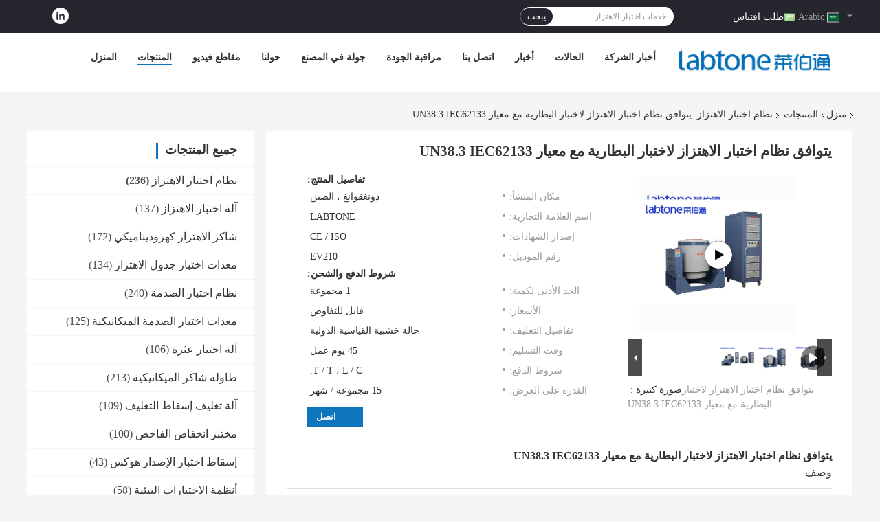

--- FILE ---
content_type: text/html
request_url: https://arabic.vibrationtestmachine.com/sale-13537678-vibration-test-system-for-battery-testing-comply-with-un38-3-iec62133-standard.html
body_size: 43297
content:

<!DOCTYPE html>
<html dir="rtl" lang="ar">
<head>
	<meta charset="utf-8">
	<meta http-equiv="X-UA-Compatible" content="IE=edge">
	<meta name="viewport" content="width=device-width, initial-scale=1.0, maximum-scale=1.0, user-scalable=no">
    <title>يتوافق نظام اختبار الاهتزاز لاختبار البطارية مع معيار UN38.3 IEC62133</title>
    <meta name="keywords" content="نظام اختبار الاهتزاز, يتوافق نظام اختبار الاهتزاز لاختبار البطارية مع معيار UN38.3 IEC62133, نظام اختبار الاهتزاز للبيع, نظام اختبار الاهتزاز السعر" />
    <meta name="description" content="جودة عالية يتوافق نظام اختبار الاهتزاز لاختبار البطارية مع معيار UN38.3 IEC62133 من الصين, سوق المنتجات الرئيسية في الصين نظام اختبار الاهتزاز سوق المنتج,  نظام اختبار الاهتزاز مصانع, انتاج جودة عالية يتوافق نظام اختبار الاهتزاز لاختبار البطارية مع معيار UN38.3 IEC62133 المنتجات." />
    <link rel='preload'
					  href=/photo/vibrationtestmachine/sitetpl/style/common.css?ver=1668417367 as='style'><link type='text/css' rel='stylesheet'
					  href=/photo/vibrationtestmachine/sitetpl/style/common.css?ver=1668417367 media='all'><meta property="og:title" content="يتوافق نظام اختبار الاهتزاز لاختبار البطارية مع معيار UN38.3 IEC62133" />
<meta property="og:description" content="جودة عالية يتوافق نظام اختبار الاهتزاز لاختبار البطارية مع معيار UN38.3 IEC62133 من الصين, سوق المنتجات الرئيسية في الصين نظام اختبار الاهتزاز سوق المنتج,  نظام اختبار الاهتزاز مصانع, انتاج جودة عالية يتوافق نظام اختبار الاهتزاز لاختبار البطارية مع معيار UN38.3 IEC62133 المنتجات." />
<meta property="og:type" content="product" />
<meta property="og:availability" content="instock" />
<meta property="og:site_name" content="Labtone Test Equipment Co., Ltd" />
<meta property="og:url" content="https://arabic.vibrationtestmachine.com/sale-13537678-vibration-test-system-for-battery-testing-comply-with-un38-3-iec62133-standard.html" />
<meta property="og:image" content="https://arabic.vibrationtestmachine.com/photo/ps32515057-vibration_test_system_for_battery_testing_comply_with_un38_3_iec62133_standard.jpg" />
<link rel="canonical" href="https://arabic.vibrationtestmachine.com/sale-13537678-vibration-test-system-for-battery-testing-comply-with-un38-3-iec62133-standard.html" />
<link rel="alternate" href="https://m.arabic.vibrationtestmachine.com/sale-13537678-vibration-test-system-for-battery-testing-comply-with-un38-3-iec62133-standard.html" media="only screen and (max-width: 640px)" />
<link rel="stylesheet" type="text/css" href="/js/guidefirstcommon.css" />
<link rel="stylesheet" type="text/css" href="/js/guidecommon_99701.css" />
<style type="text/css">
/*<![CDATA[*/
.consent__cookie {position: fixed;top: 0;left: 0;width: 100%;height: 0%;z-index: 100000;}.consent__cookie_bg {position: fixed;top: 0;left: 0;width: 100%;height: 100%;background: #000;opacity: .6;display: none }.consent__cookie_rel {position: fixed;bottom:0;left: 0;width: 100%;background: #fff;display: -webkit-box;display: -ms-flexbox;display: flex;flex-wrap: wrap;padding: 24px 80px;-webkit-box-sizing: border-box;box-sizing: border-box;-webkit-box-pack: justify;-ms-flex-pack: justify;justify-content: space-between;-webkit-transition: all ease-in-out .3s;transition: all ease-in-out .3s }.consent__close {position: absolute;top: 20px;right: 20px;cursor: pointer }.consent__close svg {fill: #777 }.consent__close:hover svg {fill: #000 }.consent__cookie_box {flex: 1;word-break: break-word;}.consent__warm {color: #777;font-size: 16px;margin-bottom: 12px;line-height: 19px }.consent__title {color: #333;font-size: 20px;font-weight: 600;margin-bottom: 12px;line-height: 23px }.consent__itxt {color: #333;font-size: 14px;margin-bottom: 12px;display: -webkit-box;display: -ms-flexbox;display: flex;-webkit-box-align: center;-ms-flex-align: center;align-items: center }.consent__itxt i {display: -webkit-inline-box;display: -ms-inline-flexbox;display: inline-flex;width: 28px;height: 28px;border-radius: 50%;background: #e0f9e9;margin-right: 8px;-webkit-box-align: center;-ms-flex-align: center;align-items: center;-webkit-box-pack: center;-ms-flex-pack: center;justify-content: center }.consent__itxt svg {fill: #3ca860 }.consent__txt {color: #a6a6a6;font-size: 14px;margin-bottom: 8px;line-height: 17px }.consent__btns {display: -webkit-box;display: -ms-flexbox;display: flex;-webkit-box-orient: vertical;-webkit-box-direction: normal;-ms-flex-direction: column;flex-direction: column;-webkit-box-pack: center;-ms-flex-pack: center;justify-content: center;flex-shrink: 0;}.consent__btn {width: 280px;height: 40px;line-height: 40px;text-align: center;background: #3ca860;color: #fff;border-radius: 4px;margin: 8px 0;-webkit-box-sizing: border-box;box-sizing: border-box;cursor: pointer;font-size:14px}.consent__btn:hover {background: #00823b }.consent__btn.empty {color: #3ca860;border: 1px solid #3ca860;background: #fff }.consent__btn.empty:hover {background: #3ca860;color: #fff }.open .consent__cookie_bg {display: block }.open .consent__cookie_rel {bottom: 0 }@media (max-width: 760px) {.consent__btns {width: 100%;align-items: center;}.consent__cookie_rel {padding: 20px 24px }}.consent__cookie.open {display: block;}.consent__cookie {display: none;}
/*]]>*/
</style>
<style type="text/css">
/*<![CDATA[*/
@media only screen and (max-width:640px){.contact_now_dialog .content-wrap .desc{background-image:url(/images/cta_images/bg_s.png) !important}}.contact_now_dialog .content-wrap .content-wrap_header .cta-close{background-image:url(/images/cta_images/sprite.png) !important}.contact_now_dialog .content-wrap .desc{background-image:url(/images/cta_images/bg_l.png) !important}.contact_now_dialog .content-wrap .cta-btn i{background-image:url(/images/cta_images/sprite.png) !important}.contact_now_dialog .content-wrap .head-tip img{content:url(/images/cta_images/cta_contact_now.png) !important}.cusim{background-image:url(/images/imicon/im.svg) !important}.cuswa{background-image:url(/images/imicon/wa.png) !important}.cusall{background-image:url(/images/imicon/allchat.svg) !important}
/*]]>*/
</style>
<script type="text/javascript" src="/js/guidefirstcommon.js"></script>
<script type="text/javascript">
/*<![CDATA[*/
window.isvideotpl = 2;window.detailurl = '';
var colorUrl = '';var isShowGuide = 2;var showGuideColor = 0;var im_appid = 10003;var im_msg="Good day, what product are you looking for?";

var cta_cid = 13355;var use_defaulProductInfo = 1;var cta_pid = 13537678;var test_company = 0;var webim_domain = '';var company_type = 0;var cta_equipment = 'pc'; var setcookie = 'setwebimCookie(20396,13537678,0)'; var whatsapplink = "https://wa.me/8613798525810?text=Hi%2C+I%27m+interested+in+%D9%8A%D8%AA%D9%88%D8%A7%D9%81%D9%82+%D9%86%D8%B8%D8%A7%D9%85+%D8%A7%D8%AE%D8%AA%D8%A8%D8%A7%D8%B1+%D8%A7%D9%84%D8%A7%D9%87%D8%AA%D8%B2%D8%A7%D8%B2+%D9%84%D8%A7%D8%AE%D8%AA%D8%A8%D8%A7%D8%B1+%D8%A7%D9%84%D8%A8%D8%B7%D8%A7%D8%B1%D9%8A%D8%A9+%D9%85%D8%B9+%D9%85%D8%B9%D9%8A%D8%A7%D8%B1+UN38.3+IEC62133."; function insertMeta(){var str = '<meta name="mobile-web-app-capable" content="yes" /><meta name="viewport" content="width=device-width, initial-scale=1.0" />';document.head.insertAdjacentHTML('beforeend',str);} var element = document.querySelector('a.footer_webim_a[href="/webim/webim_tab.html"]');if (element) {element.parentNode.removeChild(element);}

var colorUrl = '';
var aisearch = 0;
var selfUrl = '';
window.playerReportUrl='/vod/view_count/report';
var query_string = ["Products","Detail"];
var g_tp = '';
var customtplcolor = 99701;
var str_chat = 'دردشة';
				var str_call_now = 'اتصلي الآن';
var str_chat_now = 'نتحدث الآن';
var str_contact1 = 'احصل على أفضل سعر';var str_chat_lang='arabic';var str_contact2 = 'احصل على السعر';var str_contact2 = 'أفضل سعر';var str_contact = 'اتصال';
window.predomainsub = "";
/*]]>*/
</script>
</head>
<body>
<img src="/logo.gif" style="display:none" alt="logo"/>
<a style="display: none!important;" title="Labtone Test Equipment Co., Ltd" class="float-inquiry" href="/contactnow.html" onclick='setinquiryCookie("{\"showproduct\":1,\"pid\":\"13537678\",\"name\":\"\\u064a\\u062a\\u0648\\u0627\\u0641\\u0642 \\u0646\\u0638\\u0627\\u0645 \\u0627\\u062e\\u062a\\u0628\\u0627\\u0631 \\u0627\\u0644\\u0627\\u0647\\u062a\\u0632\\u0627\\u0632 \\u0644\\u0627\\u062e\\u062a\\u0628\\u0627\\u0631 \\u0627\\u0644\\u0628\\u0637\\u0627\\u0631\\u064a\\u0629 \\u0645\\u0639 \\u0645\\u0639\\u064a\\u0627\\u0631 UN38.3 IEC62133\",\"source_url\":\"\\/sale-13537678-vibration-test-system-for-battery-testing-comply-with-un38-3-iec62133-standard.html\",\"picurl\":\"\\/photo\\/pd32515057-vibration_test_system_for_battery_testing_comply_with_un38_3_iec62133_standard.jpg\",\"propertyDetail\":[[\"\\u0627\\u0633\\u0645 \\u0627\\u0644\\u0645\\u0646\\u062a\\u062c\",\"\\u0646\\u0638\\u0627\\u0645 \\u0627\\u062e\\u062a\\u0628\\u0627\\u0631 \\u0627\\u0644\\u0627\\u0647\\u062a\\u0632\\u0627\\u0632\"],[\"\\u062a\\u0633\\u0631\\u064a\\u0639 \\u0645\\u0627\\u0643\\u0633\",\"100 \\u062c\\u0631\\u0627\\u0645\"],[\"\\u0627\\u0644\\u0633\\u0631\\u0639\\u0629 \\u0627\\u0644\\u0642\\u0635\\u0648\\u0649\",\"200 \\u0633\\u0645 \\/ \\u062b\\u0627\\u0646\\u064a\\u0629\"],[\"\\u0646\\u0637\\u0627\\u0642 \\u0627\\u0644\\u062a\\u0631\\u062f\\u062f\\u0627\\u062a\",\"1-3000 \\u0647\\u0631\\u062a\\u0632\"]],\"company_name\":null,\"picurl_c\":\"\\/photo\\/pc32515057-vibration_test_system_for_battery_testing_comply_with_un38_3_iec62133_standard.jpg\",\"price\":\"\\u0642\\u0627\\u0628\\u0644 \\u0644\\u0644\\u062a\\u0641\\u0627\\u0648\\u0636\",\"username\":\"Yolin Yang\",\"viewTime\":\"\\ufee2\\ufeb7\\ufe8d\\ufeae\\ufedb\\ufe93 \\ufe8e\\ufedf\\ufeaa\\ufea7\\ufeee\\ufedf : 9 \\ufeb1\\ufe8e\\ufecb\\ufe8e\\ufe97 15 \\u062f\\u0642\\u064a\\u0642\\u0629 \\ufee2\\ufee7\\ufeab\",\"subject\":\"\\u064a\\u0631\\u062c\\u0649 \\u0627\\u0642\\u062a\\u0628\\u0633 \\u0644\\u0646\\u0627 \\u0628\\u0643 \\u064a\\u062a\\u0648\\u0627\\u0641\\u0642 \\u0646\\u0638\\u0627\\u0645 \\u0627\\u062e\\u062a\\u0628\\u0627\\u0631 \\u0627\\u0644\\u0627\\u0647\\u062a\\u0632\\u0627\\u0632 \\u0644\\u0627\\u062e\\u062a\\u0628\\u0627\\u0631 \\u0627\\u0644\\u0628\\u0637\\u0627\\u0631\\u064a\\u0629 \\u0645\\u0639 \\u0645\\u0639\\u064a\\u0627\\u0631 UN38.3 IEC62133\",\"countrycode\":\"\"}");'></a>
<script>
var originProductInfo = '';
var originProductInfo = {"showproduct":1,"pid":"13537678","name":"\u064a\u062a\u0648\u0627\u0641\u0642 \u0646\u0638\u0627\u0645 \u0627\u062e\u062a\u0628\u0627\u0631 \u0627\u0644\u0627\u0647\u062a\u0632\u0627\u0632 \u0644\u0627\u062e\u062a\u0628\u0627\u0631 \u0627\u0644\u0628\u0637\u0627\u0631\u064a\u0629 \u0645\u0639 \u0645\u0639\u064a\u0627\u0631 UN38.3 IEC62133","source_url":"\/sale-13537678-vibration-test-system-for-battery-testing-comply-with-un38-3-iec62133-standard.html","picurl":"\/photo\/pd32515057-vibration_test_system_for_battery_testing_comply_with_un38_3_iec62133_standard.jpg","propertyDetail":[["\u0627\u0633\u0645 \u0627\u0644\u0645\u0646\u062a\u062c","\u0646\u0638\u0627\u0645 \u0627\u062e\u062a\u0628\u0627\u0631 \u0627\u0644\u0627\u0647\u062a\u0632\u0627\u0632"],["\u062a\u0633\u0631\u064a\u0639 \u0645\u0627\u0643\u0633","100 \u062c\u0631\u0627\u0645"],["\u0627\u0644\u0633\u0631\u0639\u0629 \u0627\u0644\u0642\u0635\u0648\u0649","200 \u0633\u0645 \/ \u062b\u0627\u0646\u064a\u0629"],["\u0646\u0637\u0627\u0642 \u0627\u0644\u062a\u0631\u062f\u062f\u0627\u062a","1-3000 \u0647\u0631\u062a\u0632"]],"company_name":null,"picurl_c":"\/photo\/pc32515057-vibration_test_system_for_battery_testing_comply_with_un38_3_iec62133_standard.jpg","price":"\u0642\u0627\u0628\u0644 \u0644\u0644\u062a\u0641\u0627\u0648\u0636","username":"Yolin Yang","viewTime":"\ufee2\ufeb7\ufe8d\ufeae\ufedb\ufe93 \ufe8e\ufedf\ufeaa\ufea7\ufeee\ufedf : 6 \ufeb1\ufe8e\ufecb\ufe8e\ufe97 15 \u062f\u0642\u064a\u0642\u0629 \ufee2\ufee7\ufeab","subject":"\u064a\u0645\u0643\u0646\u0643 \u0627\u0644\u0639\u0631\u0636 \u064a\u062a\u0648\u0627\u0641\u0642 \u0646\u0638\u0627\u0645 \u0627\u062e\u062a\u0628\u0627\u0631 \u0627\u0644\u0627\u0647\u062a\u0632\u0627\u0632 \u0644\u0627\u062e\u062a\u0628\u0627\u0631 \u0627\u0644\u0628\u0637\u0627\u0631\u064a\u0629 \u0645\u0639 \u0645\u0639\u064a\u0627\u0631 UN38.3 IEC62133 \u0628\u0627\u0644\u0646\u0633\u0628\u0629 \u0644\u0646\u0627","countrycode":""};
var save_url = "/contactsave.html";
var update_url = "/updateinquiry.html";
var productInfo = {};
var defaulProductInfo = {};
var myDate = new Date();
var curDate = myDate.getFullYear()+'-'+(parseInt(myDate.getMonth())+1)+'-'+myDate.getDate();
var message = '';
var default_pop = 1;
var leaveMessageDialog = document.getElementsByClassName('leave-message-dialog')[0]; // 获取弹层
var _$$ = function (dom) {
    return document.querySelectorAll(dom);
};
resInfo = originProductInfo;
resInfo['name'] = resInfo['name'] || '';
defaulProductInfo.pid = resInfo['pid'];
defaulProductInfo.productName = resInfo['name'] ?? '';
defaulProductInfo.productInfo = resInfo['propertyDetail'];
defaulProductInfo.productImg = resInfo['picurl_c'];
defaulProductInfo.subject = resInfo['subject'] ?? '';
defaulProductInfo.productImgAlt = resInfo['name'] ?? '';
var inquirypopup_tmp = 1;
var message = ''+'\r\n'+"أنا مهتم بذلك"+' '+trim(resInfo['name'])+", هل يمكن أن ترسل لي المزيد من التفاصيل مثل النوع والحجم وموك والمواد وما إلى ذلك."+'\r\n'+"شكر!"+'\r\n'+"";
var message_1 = ''+'\r\n'+"أنا مهتم بذلك"+' '+trim(resInfo['name'])+", هل يمكن أن ترسل لي المزيد من التفاصيل مثل النوع والحجم وموك والمواد وما إلى ذلك."+'\r\n'+"شكر!"+'\r\n'+"";
var message_2 = 'مرحبا،'+'\r\n'+"أنا أبحث عن"+' '+trim(resInfo['name'])+", الرجاء ارسال لي السعر والمواصفات والصورة."+'\r\n'+"سيكون ردك السريع محل تقدير كبير."+'\r\n'+"لا تتردد بالاتصال بي لمزيد من معلومات."+'\r\n'+"شكرا جزيلا.";
var message_3 = 'مرحبا،'+'\r\n'+trim(resInfo['name'])+' '+"يلبي توقعاتي."+'\r\n'+"من فضلك أعطني أفضل الأسعار وبعض معلومات المنتج الأخرى."+'\r\n'+"لا تتردد في الاتصال بي عبر بريدي."+'\r\n'+"شكرا جزيلا.";

var message_4 = ''+'\r\n'+"ما هو سعر FOB الخاص بك"+' '+trim(resInfo['name'])+'?'+'\r\n'+"ما هو أقرب اسم منفذ؟"+'\r\n'+"الرجاء الرد علي في أقرب وقت ممكن ، سيكون من الأفضل مشاركة المزيد من المعلومات."+'\r\n'+"مع تحياتي!";
var message_5 = 'مرحبا،'+'\r\n'+"أنا مهتم جدا بك"+' '+trim(resInfo['name'])+'.'+'\r\n'+"الرجاء ارسال لي تفاصيل المنتج الخاص بك."+'\r\n'+"نتطلع إلى ردك السريع."+'\r\n'+"لا تتردد في الاتصال بي عن طريق البريد."+'\r\n'+"مع تحياتي!";

var message_6 = ''+'\r\n'+"يرجى تزويدنا بمعلومات عنك"+' '+trim(resInfo['name'])+", مثل النوع والحجم والمادة وبالطبع أفضل سعر."+'\r\n'+"نتطلع إلى ردك السريع."+'\r\n'+"شكرا!";
var message_7 = ''+'\r\n'+"هل يمكنك العرض"+' '+trim(resInfo['name'])+" لنا؟"+'\r\n'+"أولاً نريد قائمة أسعار وبعض تفاصيل المنتج."+'\r\n'+"آمل أن أحصل على الرد في أسرع وقت ممكن وأتطلع إلى التعاون."+'\r\n'+"شكرا جزيلا لك.";
var message_8 = 'مرحبا،'+'\r\n'+"أنا أبحث عن"+' '+trim(resInfo['name'])+", من فضلك أعطني بعض المعلومات التفصيلية عن المنتج."+'\r\n'+"أتطلع إلى ردك."+'\r\n'+"شكرا!";
var message_9 = 'مرحبا،'+'\r\n'+"الخاص بك"+' '+trim(resInfo['name'])+" يلبي متطلباتي بشكل جيد للغاية."+'\r\n'+"من فضلك أرسل لي السعر والمواصفات والنموذج المماثل سيكون على ما يرام."+'\r\n'+"لا تتردد في الدردشة معي."+'\r\n'+"شكر!";
var message_10 = ''+'\r\n'+"أريد أن أعرف المزيد عن التفاصيل والاقتباس من"+' '+trim(resInfo['name'])+'.'+'\r\n'+"لا تتردد في الاتصال بي."+'\r\n'+"مع تحياتي!";

var r = getRandom(1,10);

defaulProductInfo.message = eval("message_"+r);
    defaulProductInfo.message = eval("message_"+r);
        var mytAjax = {

    post: function(url, data, fn) {
        var xhr = new XMLHttpRequest();
        xhr.open("POST", url, true);
        xhr.setRequestHeader("Content-Type", "application/x-www-form-urlencoded;charset=UTF-8");
        xhr.setRequestHeader("X-Requested-With", "XMLHttpRequest");
        xhr.setRequestHeader('Content-Type','text/plain;charset=UTF-8');
        xhr.onreadystatechange = function() {
            if(xhr.readyState == 4 && (xhr.status == 200 || xhr.status == 304)) {
                fn.call(this, xhr.responseText);
            }
        };
        xhr.send(data);
    },

    postform: function(url, data, fn) {
        var xhr = new XMLHttpRequest();
        xhr.open("POST", url, true);
        xhr.setRequestHeader("X-Requested-With", "XMLHttpRequest");
        xhr.onreadystatechange = function() {
            if(xhr.readyState == 4 && (xhr.status == 200 || xhr.status == 304)) {
                fn.call(this, xhr.responseText);
            }
        };
        xhr.send(data);
    }
};
/*window.onload = function(){
    leaveMessageDialog = document.getElementsByClassName('leave-message-dialog')[0];
    if (window.localStorage.recordDialogStatus=='undefined' || (window.localStorage.recordDialogStatus!='undefined' && window.localStorage.recordDialogStatus != curDate)) {
        setTimeout(function(){
            if(parseInt(inquirypopup_tmp%10) == 1){
                creatDialog(defaulProductInfo, 1);
            }
        }, 6000);
    }
};*/
function trim(str)
{
    str = str.replace(/(^\s*)/g,"");
    return str.replace(/(\s*$)/g,"");
};
function getRandom(m,n){
    var num = Math.floor(Math.random()*(m - n) + n);
    return num;
};
function strBtn(param) {

    var starattextarea = document.getElementById("textareamessage").value.length;
    var email = document.getElementById("startEmail").value;

    var default_tip = document.querySelectorAll(".watermark_container").length;
    if (20 < starattextarea && starattextarea < 3000) {
        if(default_tip>0){
            document.getElementById("textareamessage1").parentNode.parentNode.nextElementSibling.style.display = "none";
        }else{
            document.getElementById("textareamessage1").parentNode.nextElementSibling.style.display = "none";
        }

    } else {
        if(default_tip>0){
            document.getElementById("textareamessage1").parentNode.parentNode.nextElementSibling.style.display = "block";
        }else{
            document.getElementById("textareamessage1").parentNode.nextElementSibling.style.display = "block";
        }

        return;
    }

    // var re = /^([a-zA-Z0-9_-])+@([a-zA-Z0-9_-])+\.([a-zA-Z0-9_-])+/i;/*邮箱不区分大小写*/
    var re = /^[a-zA-Z0-9][\w-]*(\.?[\w-]+)*@[a-zA-Z0-9-]+(\.[a-zA-Z0-9]+)+$/i;
    if (!re.test(email)) {
        document.getElementById("startEmail").nextElementSibling.style.display = "block";
        return;
    } else {
        document.getElementById("startEmail").nextElementSibling.style.display = "none";
    }

    var subject = document.getElementById("pop_subject").value;
    var pid = document.getElementById("pop_pid").value;
    var message = document.getElementById("textareamessage").value;
    var sender_email = document.getElementById("startEmail").value;
    var tel = '';
    if (document.getElementById("tel0") != undefined && document.getElementById("tel0") != '')
        tel = document.getElementById("tel0").value;
    var form_serialize = '&tel='+tel;

    form_serialize = form_serialize.replace(/\+/g, "%2B");
    mytAjax.post(save_url,"pid="+pid+"&subject="+subject+"&email="+sender_email+"&message="+(message)+form_serialize,function(res){
        var mes = JSON.parse(res);
        if(mes.status == 200){
            var iid = mes.iid;
            document.getElementById("pop_iid").value = iid;
            document.getElementById("pop_uuid").value = mes.uuid;

            if(typeof gtag_report_conversion === "function"){
                gtag_report_conversion();//执行统计js代码
            }
            if(typeof fbq === "function"){
                fbq('track','Purchase');//执行统计js代码
            }
        }
    });
    for (var index = 0; index < document.querySelectorAll(".dialog-content-pql").length; index++) {
        document.querySelectorAll(".dialog-content-pql")[index].style.display = "none";
    };
    $('#idphonepql').val(tel);
    document.getElementById("dialog-content-pql-id").style.display = "block";
    ;
};
function twoBtnOk(param) {

    var selectgender = document.getElementById("Mr").innerHTML;
    var iid = document.getElementById("pop_iid").value;
    var sendername = document.getElementById("idnamepql").value;
    var senderphone = document.getElementById("idphonepql").value;
    var sendercname = document.getElementById("idcompanypql").value;
    var uuid = document.getElementById("pop_uuid").value;
    var gender = 2;
    if(selectgender == 'Mr.') gender = 0;
    if(selectgender == 'Mrs.') gender = 1;
    var pid = document.getElementById("pop_pid").value;
    var form_serialize = '';

        form_serialize = form_serialize.replace(/\+/g, "%2B");

    mytAjax.post(update_url,"iid="+iid+"&gender="+gender+"&uuid="+uuid+"&name="+(sendername)+"&tel="+(senderphone)+"&company="+(sendercname)+form_serialize,function(res){});

    for (var index = 0; index < document.querySelectorAll(".dialog-content-pql").length; index++) {
        document.querySelectorAll(".dialog-content-pql")[index].style.display = "none";
    };
    document.getElementById("dialog-content-pql-ok").style.display = "block";

};
function toCheckMust(name) {
    $('#'+name+'error').hide();
}
function handClidk(param) {
    var starattextarea = document.getElementById("textareamessage1").value.length;
    var email = document.getElementById("startEmail1").value;
    var default_tip = document.querySelectorAll(".watermark_container").length;
    if (20 < starattextarea && starattextarea < 3000) {
        if(default_tip>0){
            document.getElementById("textareamessage1").parentNode.parentNode.nextElementSibling.style.display = "none";
        }else{
            document.getElementById("textareamessage1").parentNode.nextElementSibling.style.display = "none";
        }

    } else {
        if(default_tip>0){
            document.getElementById("textareamessage1").parentNode.parentNode.nextElementSibling.style.display = "block";
        }else{
            document.getElementById("textareamessage1").parentNode.nextElementSibling.style.display = "block";
        }

        return;
    }

    // var re = /^([a-zA-Z0-9_-])+@([a-zA-Z0-9_-])+\.([a-zA-Z0-9_-])+/i;
    var re = /^[a-zA-Z0-9][\w-]*(\.?[\w-]+)*@[a-zA-Z0-9-]+(\.[a-zA-Z0-9]+)+$/i;
    if (!re.test(email)) {
        document.getElementById("startEmail1").nextElementSibling.style.display = "block";
        return;
    } else {
        document.getElementById("startEmail1").nextElementSibling.style.display = "none";
    }

    var subject = document.getElementById("pop_subject").value;
    var pid = document.getElementById("pop_pid").value;
    var message = document.getElementById("textareamessage1").value;
    var sender_email = document.getElementById("startEmail1").value;
    var form_serialize = tel = '';
    if (document.getElementById("tel1") != undefined && document.getElementById("tel1") != '')
        tel = document.getElementById("tel1").value;
        mytAjax.post(save_url,"email="+sender_email+"&tel="+tel+"&pid="+pid+"&message="+message+"&subject="+subject+form_serialize,function(res){

        var mes = JSON.parse(res);
        if(mes.status == 200){
            var iid = mes.iid;
            document.getElementById("pop_iid").value = iid;
            document.getElementById("pop_uuid").value = mes.uuid;
            if(typeof gtag_report_conversion === "function"){
                gtag_report_conversion();//执行统计js代码
            }
        }

    });
    for (var index = 0; index < document.querySelectorAll(".dialog-content-pql").length; index++) {
        document.querySelectorAll(".dialog-content-pql")[index].style.display = "none";
    };
    $('#idphonepql').val(tel);
    document.getElementById("dialog-content-pql-id").style.display = "block";

};
window.addEventListener('load', function () {
    $('.checkbox-wrap label').each(function(){
        if($(this).find('input').prop('checked')){
            $(this).addClass('on')
        }else {
            $(this).removeClass('on')
        }
    })
    $(document).on('click', '.checkbox-wrap label' , function(ev){
        if (ev.target.tagName.toUpperCase() != 'INPUT') {
            $(this).toggleClass('on')
        }
    })
})

function hand_video(pdata) {
    data = JSON.parse(pdata);
    productInfo.productName = data.productName;
    productInfo.productInfo = data.productInfo;
    productInfo.productImg = data.productImg;
    productInfo.subject = data.subject;

    var message = ''+'\r\n'+"أنا مهتم بذلك"+' '+trim(data.productName)+", هل يمكن أن ترسل لي مزيدًا من التفاصيل مثل النوع والحجم والكمية والمواد وما إلى ذلك."+'\r\n'+"شكر!"+'\r\n'+"";

    var message = ''+'\r\n'+"أنا مهتم بذلك"+' '+trim(data.productName)+", هل يمكن أن ترسل لي المزيد من التفاصيل مثل النوع والحجم وموك والمواد وما إلى ذلك."+'\r\n'+"شكر!"+'\r\n'+"";
    var message_1 = ''+'\r\n'+"أنا مهتم بذلك"+' '+trim(data.productName)+", هل يمكن أن ترسل لي المزيد من التفاصيل مثل النوع والحجم وموك والمواد وما إلى ذلك."+'\r\n'+"شكر!"+'\r\n'+"";
    var message_2 = 'مرحبا،'+'\r\n'+"أنا أبحث عن"+' '+trim(data.productName)+", الرجاء ارسال لي السعر والمواصفات والصورة."+'\r\n'+"سيكون ردك السريع محل تقدير كبير."+'\r\n'+"لا تتردد بالاتصال بي لمزيد من معلومات."+'\r\n'+"شكرا جزيلا.";
    var message_3 = 'مرحبا،'+'\r\n'+trim(data.productName)+' '+"يلبي توقعاتي."+'\r\n'+"من فضلك أعطني أفضل الأسعار وبعض معلومات المنتج الأخرى."+'\r\n'+"لا تتردد في الاتصال بي عبر بريدي."+'\r\n'+"شكرا جزيلا.";

    var message_4 = ''+'\r\n'+"ما هو سعر FOB الخاص بك"+' '+trim(data.productName)+'?'+'\r\n'+"ما هو أقرب اسم منفذ؟"+'\r\n'+"الرجاء الرد علي في أقرب وقت ممكن ، سيكون من الأفضل مشاركة المزيد من المعلومات."+'\r\n'+"مع تحياتي!";
    var message_5 = 'مرحبا،'+'\r\n'+"أنا مهتم جدا بك"+' '+trim(data.productName)+'.'+'\r\n'+"الرجاء ارسال لي تفاصيل المنتج الخاص بك."+'\r\n'+"نتطلع إلى ردك السريع."+'\r\n'+"لا تتردد في الاتصال بي عن طريق البريد."+'\r\n'+"مع تحياتي!";

    var message_6 = ''+'\r\n'+"يرجى تزويدنا بمعلومات عنك"+' '+trim(data.productName)+", مثل النوع والحجم والمادة وبالطبع أفضل سعر."+'\r\n'+"نتطلع إلى ردك السريع."+'\r\n'+"شكرا!";
    var message_7 = ''+'\r\n'+"هل يمكنك العرض"+' '+trim(data.productName)+" لنا؟"+'\r\n'+"أولاً نريد قائمة أسعار وبعض تفاصيل المنتج."+'\r\n'+"آمل أن أحصل على الرد في أسرع وقت ممكن وأتطلع إلى التعاون."+'\r\n'+"شكرا جزيلا لك.";
    var message_8 = 'مرحبا،'+'\r\n'+"أنا أبحث عن"+' '+trim(data.productName)+", من فضلك أعطني بعض المعلومات التفصيلية عن المنتج."+'\r\n'+"أتطلع إلى ردك."+'\r\n'+"شكرا!";
    var message_9 = 'مرحبا،'+'\r\n'+"الخاص بك"+' '+trim(data.productName)+" يلبي متطلباتي بشكل جيد للغاية."+'\r\n'+"من فضلك أرسل لي السعر والمواصفات والنموذج المماثل سيكون على ما يرام."+'\r\n'+"لا تتردد في الدردشة معي."+'\r\n'+"شكر!";
    var message_10 = ''+'\r\n'+"أريد أن أعرف المزيد عن التفاصيل والاقتباس من"+' '+trim(data.productName)+'.'+'\r\n'+"لا تتردد في الاتصال بي."+'\r\n'+"مع تحياتي!";

    var r = getRandom(1,10);

    productInfo.message = eval("message_"+r);
            if(parseInt(inquirypopup_tmp/10) == 1){
        productInfo.message = "";
    }
    productInfo.pid = data.pid;
    creatDialog(productInfo, 2);
};

function handDialog(pdata) {
    data = JSON.parse(pdata);
    productInfo.productName = data.productName;
    productInfo.productInfo = data.productInfo;
    productInfo.productImg = data.productImg;
    productInfo.subject = data.subject;

    var message = ''+'\r\n'+"أنا مهتم بذلك"+' '+trim(data.productName)+", هل يمكن أن ترسل لي مزيدًا من التفاصيل مثل النوع والحجم والكمية والمواد وما إلى ذلك."+'\r\n'+"شكر!"+'\r\n'+"";

    var message = ''+'\r\n'+"أنا مهتم بذلك"+' '+trim(data.productName)+", هل يمكن أن ترسل لي المزيد من التفاصيل مثل النوع والحجم وموك والمواد وما إلى ذلك."+'\r\n'+"شكر!"+'\r\n'+"";
    var message_1 = ''+'\r\n'+"أنا مهتم بذلك"+' '+trim(data.productName)+", هل يمكن أن ترسل لي المزيد من التفاصيل مثل النوع والحجم وموك والمواد وما إلى ذلك."+'\r\n'+"شكر!"+'\r\n'+"";
    var message_2 = 'مرحبا،'+'\r\n'+"أنا أبحث عن"+' '+trim(data.productName)+", الرجاء ارسال لي السعر والمواصفات والصورة."+'\r\n'+"سيكون ردك السريع محل تقدير كبير."+'\r\n'+"لا تتردد بالاتصال بي لمزيد من معلومات."+'\r\n'+"شكرا جزيلا.";
    var message_3 = 'مرحبا،'+'\r\n'+trim(data.productName)+' '+"يلبي توقعاتي."+'\r\n'+"من فضلك أعطني أفضل الأسعار وبعض معلومات المنتج الأخرى."+'\r\n'+"لا تتردد في الاتصال بي عبر بريدي."+'\r\n'+"شكرا جزيلا.";

    var message_4 = ''+'\r\n'+"ما هو سعر FOB الخاص بك"+' '+trim(data.productName)+'?'+'\r\n'+"ما هو أقرب اسم منفذ؟"+'\r\n'+"الرجاء الرد علي في أقرب وقت ممكن ، سيكون من الأفضل مشاركة المزيد من المعلومات."+'\r\n'+"مع تحياتي!";
    var message_5 = 'مرحبا،'+'\r\n'+"أنا مهتم جدا بك"+' '+trim(data.productName)+'.'+'\r\n'+"الرجاء ارسال لي تفاصيل المنتج الخاص بك."+'\r\n'+"نتطلع إلى ردك السريع."+'\r\n'+"لا تتردد في الاتصال بي عن طريق البريد."+'\r\n'+"مع تحياتي!";

    var message_6 = ''+'\r\n'+"يرجى تزويدنا بمعلومات عنك"+' '+trim(data.productName)+", مثل النوع والحجم والمادة وبالطبع أفضل سعر."+'\r\n'+"نتطلع إلى ردك السريع."+'\r\n'+"شكرا!";
    var message_7 = ''+'\r\n'+"هل يمكنك العرض"+' '+trim(data.productName)+" لنا؟"+'\r\n'+"أولاً نريد قائمة أسعار وبعض تفاصيل المنتج."+'\r\n'+"آمل أن أحصل على الرد في أسرع وقت ممكن وأتطلع إلى التعاون."+'\r\n'+"شكرا جزيلا لك.";
    var message_8 = 'مرحبا،'+'\r\n'+"أنا أبحث عن"+' '+trim(data.productName)+", من فضلك أعطني بعض المعلومات التفصيلية عن المنتج."+'\r\n'+"أتطلع إلى ردك."+'\r\n'+"شكرا!";
    var message_9 = 'مرحبا،'+'\r\n'+"الخاص بك"+' '+trim(data.productName)+" يلبي متطلباتي بشكل جيد للغاية."+'\r\n'+"من فضلك أرسل لي السعر والمواصفات والنموذج المماثل سيكون على ما يرام."+'\r\n'+"لا تتردد في الدردشة معي."+'\r\n'+"شكر!";
    var message_10 = ''+'\r\n'+"أريد أن أعرف المزيد عن التفاصيل والاقتباس من"+' '+trim(data.productName)+'.'+'\r\n'+"لا تتردد في الاتصال بي."+'\r\n'+"مع تحياتي!";

    var r = getRandom(1,10);
    productInfo.message = eval("message_"+r);
            if(parseInt(inquirypopup_tmp/10) == 1){
        productInfo.message = "";
    }
    productInfo.pid = data.pid;
    creatDialog(productInfo, 2);
};

function closepql(param) {

    leaveMessageDialog.style.display = 'none';
};

function closepql2(param) {

    for (var index = 0; index < document.querySelectorAll(".dialog-content-pql").length; index++) {
        document.querySelectorAll(".dialog-content-pql")[index].style.display = "none";
    };
    document.getElementById("dialog-content-pql-ok").style.display = "block";
};

function decodeHtmlEntities(str) {
    var tempElement = document.createElement('div');
    tempElement.innerHTML = str;
    return tempElement.textContent || tempElement.innerText || '';
}

function initProduct(productInfo,type){

    productInfo.productName = decodeHtmlEntities(productInfo.productName);
    productInfo.message = decodeHtmlEntities(productInfo.message);

    leaveMessageDialog = document.getElementsByClassName('leave-message-dialog')[0];
    leaveMessageDialog.style.display = "block";
    if(type == 3){
        var popinquiryemail = document.getElementById("popinquiryemail").value;
        _$$("#startEmail1")[0].value = popinquiryemail;
    }else{
        _$$("#startEmail1")[0].value = "";
    }
    _$$("#startEmail")[0].value = "";
    _$$("#idnamepql")[0].value = "";
    _$$("#idphonepql")[0].value = "";
    _$$("#idcompanypql")[0].value = "";

    _$$("#pop_pid")[0].value = productInfo.pid;
    _$$("#pop_subject")[0].value = productInfo.subject;
    
    if(parseInt(inquirypopup_tmp/10) == 1){
        productInfo.message = "";
    }

    _$$("#textareamessage1")[0].value = productInfo.message;
    _$$("#textareamessage")[0].value = productInfo.message;

    _$$("#dialog-content-pql-id .titlep")[0].innerHTML = productInfo.productName;
    _$$("#dialog-content-pql-id img")[0].setAttribute("src", productInfo.productImg);
    _$$("#dialog-content-pql-id img")[0].setAttribute("alt", productInfo.productImgAlt);

    _$$("#dialog-content-pql-id-hand img")[0].setAttribute("src", productInfo.productImg);
    _$$("#dialog-content-pql-id-hand img")[0].setAttribute("alt", productInfo.productImgAlt);
    _$$("#dialog-content-pql-id-hand .titlep")[0].innerHTML = productInfo.productName;

    if (productInfo.productInfo.length > 0) {
        var ul2, ul;
        ul = document.createElement("ul");
        for (var index = 0; index < productInfo.productInfo.length; index++) {
            var el = productInfo.productInfo[index];
            var li = document.createElement("li");
            var span1 = document.createElement("span");
            span1.innerHTML = el[0] + ":";
            var span2 = document.createElement("span");
            span2.innerHTML = el[1];
            li.appendChild(span1);
            li.appendChild(span2);
            ul.appendChild(li);

        }
        ul2 = ul.cloneNode(true);
        if (type === 1) {
            _$$("#dialog-content-pql-id .left")[0].replaceChild(ul, _$$("#dialog-content-pql-id .left ul")[0]);
        } else {
            _$$("#dialog-content-pql-id-hand .left")[0].replaceChild(ul2, _$$("#dialog-content-pql-id-hand .left ul")[0]);
            _$$("#dialog-content-pql-id .left")[0].replaceChild(ul, _$$("#dialog-content-pql-id .left ul")[0]);
        }
    };
    for (var index = 0; index < _$$("#dialog-content-pql-id .right ul li").length; index++) {
        _$$("#dialog-content-pql-id .right ul li")[index].addEventListener("click", function (params) {
            _$$("#dialog-content-pql-id .right #Mr")[0].innerHTML = this.innerHTML
        }, false)

    };

};
function closeInquiryCreateDialog() {
    document.getElementById("xuanpan_dialog_box_pql").style.display = "none";
};
function showInquiryCreateDialog() {
    document.getElementById("xuanpan_dialog_box_pql").style.display = "block";
};
function submitPopInquiry(){
    var message = document.getElementById("inquiry_message").value;
    var email = document.getElementById("inquiry_email").value;
    var subject = defaulProductInfo.subject;
    var pid = defaulProductInfo.pid;
    if (email === undefined) {
        showInquiryCreateDialog();
        document.getElementById("inquiry_email").style.border = "1px solid red";
        return false;
    };
    if (message === undefined) {
        showInquiryCreateDialog();
        document.getElementById("inquiry_message").style.border = "1px solid red";
        return false;
    };
    if (email.search(/^\w+((-\w+)|(\.\w+))*\@[A-Za-z0-9]+((\.|-)[A-Za-z0-9]+)*\.[A-Za-z0-9]+$/) == -1) {
        document.getElementById("inquiry_email").style.border= "1px solid red";
        showInquiryCreateDialog();
        return false;
    } else {
        document.getElementById("inquiry_email").style.border= "";
    };
    if (message.length < 20 || message.length >3000) {
        showInquiryCreateDialog();
        document.getElementById("inquiry_message").style.border = "1px solid red";
        return false;
    } else {
        document.getElementById("inquiry_message").style.border = "";
    };
    var tel = '';
    if (document.getElementById("tel") != undefined && document.getElementById("tel") != '')
        tel = document.getElementById("tel").value;

    mytAjax.post(save_url,"pid="+pid+"&subject="+subject+"&email="+email+"&message="+(message)+'&tel='+tel,function(res){
        var mes = JSON.parse(res);
        if(mes.status == 200){
            var iid = mes.iid;
            document.getElementById("pop_iid").value = iid;
            document.getElementById("pop_uuid").value = mes.uuid;

        }
    });
    initProduct(defaulProductInfo);
    for (var index = 0; index < document.querySelectorAll(".dialog-content-pql").length; index++) {
        document.querySelectorAll(".dialog-content-pql")[index].style.display = "none";
    };
    $('#idphonepql').val(tel);
    document.getElementById("dialog-content-pql-id").style.display = "block";

};

//带附件上传
function submitPopInquiryfile(email_id,message_id,check_sort,name_id,phone_id,company_id,attachments){

    if(typeof(check_sort) == 'undefined'){
        check_sort = 0;
    }
    var message = document.getElementById(message_id).value;
    var email = document.getElementById(email_id).value;
    var attachments = document.getElementById(attachments).value;
    if(typeof(name_id) !== 'undefined' && name_id != ""){
        var name  = document.getElementById(name_id).value;
    }
    if(typeof(phone_id) !== 'undefined' && phone_id != ""){
        var phone = document.getElementById(phone_id).value;
    }
    if(typeof(company_id) !== 'undefined' && company_id != ""){
        var company = document.getElementById(company_id).value;
    }
    var subject = defaulProductInfo.subject;
    var pid = defaulProductInfo.pid;

    if(check_sort == 0){
        if (email === undefined) {
            showInquiryCreateDialog();
            document.getElementById(email_id).style.border = "1px solid red";
            return false;
        };
        if (message === undefined) {
            showInquiryCreateDialog();
            document.getElementById(message_id).style.border = "1px solid red";
            return false;
        };

        if (email.search(/^\w+((-\w+)|(\.\w+))*\@[A-Za-z0-9]+((\.|-)[A-Za-z0-9]+)*\.[A-Za-z0-9]+$/) == -1) {
            document.getElementById(email_id).style.border= "1px solid red";
            showInquiryCreateDialog();
            return false;
        } else {
            document.getElementById(email_id).style.border= "";
        };
        if (message.length < 20 || message.length >3000) {
            showInquiryCreateDialog();
            document.getElementById(message_id).style.border = "1px solid red";
            return false;
        } else {
            document.getElementById(message_id).style.border = "";
        };
    }else{

        if (message === undefined) {
            showInquiryCreateDialog();
            document.getElementById(message_id).style.border = "1px solid red";
            return false;
        };

        if (email === undefined) {
            showInquiryCreateDialog();
            document.getElementById(email_id).style.border = "1px solid red";
            return false;
        };

        if (message.length < 20 || message.length >3000) {
            showInquiryCreateDialog();
            document.getElementById(message_id).style.border = "1px solid red";
            return false;
        } else {
            document.getElementById(message_id).style.border = "";
        };

        if (email.search(/^\w+((-\w+)|(\.\w+))*\@[A-Za-z0-9]+((\.|-)[A-Za-z0-9]+)*\.[A-Za-z0-9]+$/) == -1) {
            document.getElementById(email_id).style.border= "1px solid red";
            showInquiryCreateDialog();
            return false;
        } else {
            document.getElementById(email_id).style.border= "";
        };

    };

    mytAjax.post(save_url,"pid="+pid+"&subject="+subject+"&email="+email+"&message="+message+"&company="+company+"&attachments="+attachments,function(res){
        var mes = JSON.parse(res);
        if(mes.status == 200){
            var iid = mes.iid;
            document.getElementById("pop_iid").value = iid;
            document.getElementById("pop_uuid").value = mes.uuid;

            if(typeof gtag_report_conversion === "function"){
                gtag_report_conversion();//执行统计js代码
            }
            if(typeof fbq === "function"){
                fbq('track','Purchase');//执行统计js代码
            }
        }
    });
    initProduct(defaulProductInfo);

    if(name !== undefined && name != ""){
        _$$("#idnamepql")[0].value = name;
    }

    if(phone !== undefined && phone != ""){
        _$$("#idphonepql")[0].value = phone;
    }

    if(company !== undefined && company != ""){
        _$$("#idcompanypql")[0].value = company;
    }

    for (var index = 0; index < document.querySelectorAll(".dialog-content-pql").length; index++) {
        document.querySelectorAll(".dialog-content-pql")[index].style.display = "none";
    };
    document.getElementById("dialog-content-pql-id").style.display = "block";

};
function submitPopInquiryByParam(email_id,message_id,check_sort,name_id,phone_id,company_id){

    if(typeof(check_sort) == 'undefined'){
        check_sort = 0;
    }

    var senderphone = '';
    var message = document.getElementById(message_id).value;
    var email = document.getElementById(email_id).value;
    if(typeof(name_id) !== 'undefined' && name_id != ""){
        var name  = document.getElementById(name_id).value;
    }
    if(typeof(phone_id) !== 'undefined' && phone_id != ""){
        var phone = document.getElementById(phone_id).value;
        senderphone = phone;
    }
    if(typeof(company_id) !== 'undefined' && company_id != ""){
        var company = document.getElementById(company_id).value;
    }
    var subject = defaulProductInfo.subject;
    var pid = defaulProductInfo.pid;

    if(check_sort == 0){
        if (email === undefined) {
            showInquiryCreateDialog();
            document.getElementById(email_id).style.border = "1px solid red";
            return false;
        };
        if (message === undefined) {
            showInquiryCreateDialog();
            document.getElementById(message_id).style.border = "1px solid red";
            return false;
        };

        if (email.search(/^\w+((-\w+)|(\.\w+))*\@[A-Za-z0-9]+((\.|-)[A-Za-z0-9]+)*\.[A-Za-z0-9]+$/) == -1) {
            document.getElementById(email_id).style.border= "1px solid red";
            showInquiryCreateDialog();
            return false;
        } else {
            document.getElementById(email_id).style.border= "";
        };
        if (message.length < 20 || message.length >3000) {
            showInquiryCreateDialog();
            document.getElementById(message_id).style.border = "1px solid red";
            return false;
        } else {
            document.getElementById(message_id).style.border = "";
        };
    }else{

        if (message === undefined) {
            showInquiryCreateDialog();
            document.getElementById(message_id).style.border = "1px solid red";
            return false;
        };

        if (email === undefined) {
            showInquiryCreateDialog();
            document.getElementById(email_id).style.border = "1px solid red";
            return false;
        };

        if (message.length < 20 || message.length >3000) {
            showInquiryCreateDialog();
            document.getElementById(message_id).style.border = "1px solid red";
            return false;
        } else {
            document.getElementById(message_id).style.border = "";
        };

        if (email.search(/^\w+((-\w+)|(\.\w+))*\@[A-Za-z0-9]+((\.|-)[A-Za-z0-9]+)*\.[A-Za-z0-9]+$/) == -1) {
            document.getElementById(email_id).style.border= "1px solid red";
            showInquiryCreateDialog();
            return false;
        } else {
            document.getElementById(email_id).style.border= "";
        };

    };

    var productsku = "";
    if($("#product_sku").length > 0){
        productsku = $("#product_sku").html();
    }

    mytAjax.post(save_url,"tel="+senderphone+"&pid="+pid+"&subject="+subject+"&email="+email+"&message="+message+"&messagesku="+encodeURI(productsku),function(res){
        var mes = JSON.parse(res);
        if(mes.status == 200){
            var iid = mes.iid;
            document.getElementById("pop_iid").value = iid;
            document.getElementById("pop_uuid").value = mes.uuid;

            if(typeof gtag_report_conversion === "function"){
                gtag_report_conversion();//执行统计js代码
            }
            if(typeof fbq === "function"){
                fbq('track','Purchase');//执行统计js代码
            }
        }
    });
    initProduct(defaulProductInfo);

    if(name !== undefined && name != ""){
        _$$("#idnamepql")[0].value = name;
    }

    if(phone !== undefined && phone != ""){
        _$$("#idphonepql")[0].value = phone;
    }

    if(company !== undefined && company != ""){
        _$$("#idcompanypql")[0].value = company;
    }

    for (var index = 0; index < document.querySelectorAll(".dialog-content-pql").length; index++) {
        document.querySelectorAll(".dialog-content-pql")[index].style.display = "none";

    };
    document.getElementById("dialog-content-pql-id").style.display = "block";

};

function creat_videoDialog(productInfo, type) {

    if(type == 1){
        if(default_pop != 1){
            return false;
        }
        window.localStorage.recordDialogStatus = curDate;
    }else{
        default_pop = 0;
    }
    initProduct(productInfo, type);
    if (type === 1) {
        // 自动弹出
        for (var index = 0; index < document.querySelectorAll(".dialog-content-pql").length; index++) {

            document.querySelectorAll(".dialog-content-pql")[index].style.display = "none";
        };
        document.getElementById("dialog-content-pql").style.display = "block";
    } else {
        // 手动弹出
        for (var index = 0; index < document.querySelectorAll(".dialog-content-pql").length; index++) {
            document.querySelectorAll(".dialog-content-pql")[index].style.display = "none";
        };
        document.getElementById("dialog-content-pql-id-hand").style.display = "block";
    }
}

function creatDialog(productInfo, type) {

    if(type == 1){
        if(default_pop != 1){
            return false;
        }
        window.localStorage.recordDialogStatus = curDate;
    }else{
        default_pop = 0;
    }
    initProduct(productInfo, type);
    if (type === 1) {
        // 自动弹出
        for (var index = 0; index < document.querySelectorAll(".dialog-content-pql").length; index++) {

            document.querySelectorAll(".dialog-content-pql")[index].style.display = "none";
        };
        document.getElementById("dialog-content-pql").style.display = "block";
    } else {
        // 手动弹出
        for (var index = 0; index < document.querySelectorAll(".dialog-content-pql").length; index++) {
            document.querySelectorAll(".dialog-content-pql")[index].style.display = "none";
        };
        document.getElementById("dialog-content-pql-id-hand").style.display = "block";
    }
}

//带邮箱信息打开询盘框 emailtype=1表示带入邮箱
function openDialog(emailtype){
    var type = 2;//不带入邮箱，手动弹出
    if(emailtype == 1){
        var popinquiryemail = document.getElementById("popinquiryemail").value;
        // var re = /^([a-zA-Z0-9_-])+@([a-zA-Z0-9_-])+\.([a-zA-Z0-9_-])+/i;
        var re = /^[a-zA-Z0-9][\w-]*(\.?[\w-]+)*@[a-zA-Z0-9-]+(\.[a-zA-Z0-9]+)+$/i;
        if (!re.test(popinquiryemail)) {
            //前端提示样式;
            showInquiryCreateDialog();
            document.getElementById("popinquiryemail").style.border = "1px solid red";
            return false;
        } else {
            //前端提示样式;
        }
        var type = 3;
    }
    creatDialog(defaulProductInfo,type);
}

//上传附件
function inquiryUploadFile(){
    var fileObj = document.querySelector("#fileId").files[0];
    //构建表单数据
    var formData = new FormData();
    var filesize = fileObj.size;
    if(filesize > 10485760 || filesize == 0) {
        document.getElementById("filetips").style.display = "block";
        return false;
    }else {
        document.getElementById("filetips").style.display = "none";
    }
    formData.append('popinquiryfile', fileObj);
    document.getElementById("quotefileform").reset();
    var save_url = "/inquiryuploadfile.html";
    mytAjax.postform(save_url,formData,function(res){
        var mes = JSON.parse(res);
        if(mes.status == 200){
            document.getElementById("uploader-file-info").innerHTML = document.getElementById("uploader-file-info").innerHTML + "<span class=op>"+mes.attfile.name+"<a class=delatt id=att"+mes.attfile.id+" onclick=delatt("+mes.attfile.id+");>Delete</a></span>";
            var nowattachs = document.getElementById("attachments").value;
            if( nowattachs !== ""){
                var attachs = JSON.parse(nowattachs);
                attachs[mes.attfile.id] = mes.attfile;
            }else{
                var attachs = {};
                attachs[mes.attfile.id] = mes.attfile;
            }
            document.getElementById("attachments").value = JSON.stringify(attachs);
        }
    });
}
//附件删除
function delatt(attid)
{
    var nowattachs = document.getElementById("attachments").value;
    if( nowattachs !== ""){
        var attachs = JSON.parse(nowattachs);
        if(attachs[attid] == ""){
            return false;
        }
        var formData = new FormData();
        var delfile = attachs[attid]['filename'];
        var save_url = "/inquirydelfile.html";
        if(delfile != "") {
            formData.append('delfile', delfile);
            mytAjax.postform(save_url, formData, function (res) {
                if(res !== "") {
                    var mes = JSON.parse(res);
                    if (mes.status == 200) {
                        delete attachs[attid];
                        document.getElementById("attachments").value = JSON.stringify(attachs);
                        var s = document.getElementById("att"+attid);
                        s.parentNode.remove();
                    }
                }
            });
        }
    }else{
        return false;
    }
}

</script>
<div class="leave-message-dialog" style="display: none">
<style>
    .leave-message-dialog .close:before, .leave-message-dialog .close:after{
        content:initial;
    }
</style>
<div class="dialog-content-pql" id="dialog-content-pql" style="display: none">
    <span class="close" onclick="closepql()"><img src="/images/close.png" alt="close"></span>
    <div class="title">
        <p class="firstp-pql">اترك رسالة</p>
        <p class="lastp-pql"></p>
    </div>
    <div class="form">
        <div class="textarea">
            <textarea style='font-family: robot;'  name="" id="textareamessage" cols="30" rows="10" style="margin-bottom:14px;width:100%"
                placeholder="الرجاء إدخال تفاصيل استفسارك."></textarea>
        </div>
        <p class="error-pql"> <span class="icon-pql"><img src="/images/error.png" alt="Labtone Test Equipment Co., Ltd"></span> يجب أن تكون رسالتك بين 20-3000 حرف!</p>
        <input id="startEmail" type="text" placeholder="أدخل البريد الإلكتروني الخاص بك" onkeydown="if(event.keyCode === 13){ strBtn();}">
        <p class="error-pql"><span class="icon-pql"><img src="/images/error.png" alt="Labtone Test Equipment Co., Ltd"></span> من فضلك تفقد بريدك الالكتروني! </p>
                <div class="operations">
            <div class='btn' id="submitStart" type="submit" onclick="strBtn()">إرسال</div>
        </div>
            </div>
</div>
<div class="dialog-content-pql dialog-content-pql-id" id="dialog-content-pql-id" style="display:none">
        <span class="close" onclick="closepql2()"><svg t="1648434466530" class="icon" viewBox="0 0 1024 1024" version="1.1" xmlns="http://www.w3.org/2000/svg" p-id="2198" width="16" height="16"><path d="M576 512l277.333333 277.333333-64 64-277.333333-277.333333L234.666667 853.333333 170.666667 789.333333l277.333333-277.333333L170.666667 234.666667 234.666667 170.666667l277.333333 277.333333L789.333333 170.666667 853.333333 234.666667 576 512z" fill="#444444" p-id="2199"></path></svg></span>
    <div class="left">
        <div class="img"><img></div>
        <p class="titlep"></p>
        <ul> </ul>
    </div>
    <div class="right">
                <p class="title">مزيد من المعلومات يسهل التواصل بشكل أفضل.</p>
                <div style="position: relative;">
            <div class="mr"> <span id="Mr">السيد</span>
                <ul>
                    <li>السيد</li>
                    <li>سيدة</li>
                </ul>
            </div>
            <input style="text-indent: 80px;" type="text" id="idnamepql" placeholder="أدخل اسمك">
        </div>
        <input type="text"  id="idphonepql"  placeholder="رقم الهاتف">
        <input type="text" id="idcompanypql"  placeholder="الشركة" onkeydown="if(event.keyCode === 13){ twoBtnOk();}">
                <div class="btn form_new" id="twoBtnOk" onclick="twoBtnOk()">حسنا</div>
    </div>
</div>

<div class="dialog-content-pql dialog-content-pql-ok" id="dialog-content-pql-ok" style="display:none">
        <span class="close" onclick="closepql()"><svg t="1648434466530" class="icon" viewBox="0 0 1024 1024" version="1.1" xmlns="http://www.w3.org/2000/svg" p-id="2198" width="16" height="16"><path d="M576 512l277.333333 277.333333-64 64-277.333333-277.333333L234.666667 853.333333 170.666667 789.333333l277.333333-277.333333L170.666667 234.666667 234.666667 170.666667l277.333333 277.333333L789.333333 170.666667 853.333333 234.666667 576 512z" fill="#444444" p-id="2199"></path></svg></span>
    <div class="duihaook"></div>
        <p class="title">تم الإرسال بنجاح!</p>
        <p class="p1" style="text-align: center; font-size: 18px; margin-top: 14px;"></p>
    <div class="btn" onclick="closepql()" id="endOk" style="margin: 0 auto;margin-top: 50px;">حسنا</div>
</div>
<div class="dialog-content-pql dialog-content-pql-id dialog-content-pql-id-hand" id="dialog-content-pql-id-hand"
    style="display:none">
     <input type="hidden" name="pop_pid" id="pop_pid" value="0">
     <input type="hidden" name="pop_subject" id="pop_subject" value="">
     <input type="hidden" name="pop_iid" id="pop_iid" value="0">
     <input type="hidden" name="pop_uuid" id="pop_uuid" value="0">
        <span class="close" onclick="closepql()"><svg t="1648434466530" class="icon" viewBox="0 0 1024 1024" version="1.1" xmlns="http://www.w3.org/2000/svg" p-id="2198" width="16" height="16"><path d="M576 512l277.333333 277.333333-64 64-277.333333-277.333333L234.666667 853.333333 170.666667 789.333333l277.333333-277.333333L170.666667 234.666667 234.666667 170.666667l277.333333 277.333333L789.333333 170.666667 853.333333 234.666667 576 512z" fill="#444444" p-id="2199"></path></svg></span>
    <div class="left">
        <div class="img"><img></div>
        <p class="titlep"></p>
        <ul> </ul>
    </div>
    <div class="right" style="float:right">
                <div class="title">
            <p class="firstp-pql">اترك رسالة</p>
            <p class="lastp-pql"></p>
        </div>
                <div class="form">
            <div class="textarea">
                <textarea style='font-family: robot;' name="message" id="textareamessage1" cols="30" rows="10"
                    placeholder="الرجاء إدخال تفاصيل استفسارك."></textarea>
            </div>
            <p class="error-pql"> <span class="icon-pql"><img src="/images/error.png" alt="Labtone Test Equipment Co., Ltd"></span> يجب أن تكون رسالتك بين 20-3000 حرف!</p>

                            <input style="display:none" id="tel1" name="tel" type="text" oninput="value=value.replace(/[^0-9_+-]/g,'');" placeholder="رقم الهاتف">
                        <input id='startEmail1' name='email' data-type='1' type='text'
                   placeholder="أدخل البريد الإلكتروني الخاص بك"
                   onkeydown='if(event.keyCode === 13){ handClidk();}'>
            
            <p class='error-pql'><span class='icon-pql'>
                    <img src="/images/error.png" alt="Labtone Test Equipment Co., Ltd"></span> من فضلك تفقد بريدك الالكتروني!            </p>

            <div class="operations">
                <div class='btn' id="submitStart1" type="submit" onclick="handClidk()">إرسال</div>
            </div>
        </div>
    </div>
</div>
</div>
<div id="xuanpan_dialog_box_pql" class="xuanpan_dialog_box_pql"
    style="display:none;background:rgba(0,0,0,.6);width:100%;height:100%;position: fixed;top:0;left:0;z-index: 999999;">
    <div class="box_pql"
      style="width:526px;height:206px;background:rgba(255,255,255,1);opacity:1;border-radius:4px;position: absolute;left: 50%;top: 50%;transform: translate(-50%,-50%);">
      <div onclick="closeInquiryCreateDialog()" class="close close_create_dialog"
        style="cursor: pointer;height:42px;width:40px;float:right;padding-top: 16px;"><span
          style="display: inline-block;width: 25px;height: 2px;background: rgb(114, 114, 114);transform: rotate(45deg); "><span
            style="display: block;width: 25px;height: 2px;background: rgb(114, 114, 114);transform: rotate(-90deg); "></span></span>
      </div>
      <div
        style="height: 72px; overflow: hidden; text-overflow: ellipsis; display:-webkit-box;-ebkit-line-clamp: 3;-ebkit-box-orient: vertical; margin-top: 58px; padding: 0 84px; font-size: 18px; color: rgba(51, 51, 51, 1); text-align: center; ">
        الرجاء ترك بريدك الإلكتروني الصحيح ومتطلباتك التفصيلية (20-3000 حرف).</div>
      <div onclick="closeInquiryCreateDialog()" class="close_create_dialog"
        style="width: 139px; height: 36px; background: rgba(253, 119, 34, 1); border-radius: 4px; margin: 16px auto; color: rgba(255, 255, 255, 1); font-size: 18px; line-height: 36px; text-align: center;">
        حسنا</div>
    </div>
</div>
<style>
.f_header_menu_pic_search_2 .select_language dt div:hover,
.f_header_menu_pic_search_2 .select_language dt a:hover
{
        color: #0f75bd;
    /* text-decoration: underline; */
    }
    .f_header_menu_pic_search_2 .select_language dt  div{
        color: #333;
    }
    .f_header_menu_pic_search_2 .select_language dt::before{
        background: none;
    }
    .f_header_menu_pic_search_2 .select_language dt{
        padding-left: 0px;
    }
    .f_header_menu_pic_search_2 .select_language dt.english::before, .f_header_menu_pic_search_2 .select_language_wrap .a.english::before{
            background-position: 0;
    }
    .f_header_menu_pic_search_2 .select_language dt{
        width: 120px;
    }
</style>
<div class="f_header_menu_pic_search_2">
    <div class="top_bg">
        <div class="top">
            <div class="phone">
                                    <div class="iconsapp">
                                                                        <a target="_blank"  href="https://linkedin.com/company/13190730/admin/" title="Labtone Test Equipment Co., Ltd LinkedIn"><svg fill="#0f75bd" class="icon" viewBox="0 0 1024 1024" p-id="11832" width="32" height="32"> <path d="M512 0a512 512 0 1 0 512 512A512 512 0 0 0 512 0zM372.053333 758.186667h-106.666666v-341.333334h106.666666z m-54.186666-384a52.48 52.48 0 0 1-55.466667-53.333334 53.333333 53.333333 0 0 1 56.746667-55.04 53.333333 53.333333 0 1 1 0 106.666667z m443.733333 384h-106.666667v-190.293334c0-42.666667-15.36-74.666667-54.186666-74.666666a58.453333 58.453333 0 0 0-54.613334 40.106666 74.666667 74.666667 0 0 0-3.413333 26.88v197.973334h-107.093333v-233.813334c0-42.666667 0-78.506667-2.56-109.653333h92.586666l5.12 47.786667h2.133334A122.026667 122.026667 0 0 1 640 407.04c69.973333 0 122.88 46.933333 122.88 148.053333z" p-id="11833"></path>  </svg></a>                                                                    </div>
                                <span id="hourZone" style="display:none"></span>
            </div>

            <!--language-->
                            <div class="top_language">
                    <div class="lan_wrap">
                        <ul class="user">
                            <li class="select_language_wrap">
                                                                <span class="selected">
                                <span id="tranimg"
                                   class="arabic a">
                                   <img src="[data-uri]"  style="width: 16px; height: 12px; margin-right: 8px; border: 1px solid #ccc;" alt="">
                                    Arabic                                    <span class="arrow"></span>
                                </span>
                            </span>
                                <dl id="p_l" class="select_language">
                                                                            <dt class="english">
                                           <img src="[data-uri]"  style="width: 16px; height: 12px; margin-right: 8px; border: 1px solid #ccc;" alt="">
                                                                                    <a title="English" href="https://www.vibrationtestmachine.com/sale-13537678-vibration-test-system-for-battery-testing-comply-with-un38-3-iec62133-standard.html">English</a>                                        </dt>
                                                                            <dt class="french">
                                           <img src="[data-uri]"  style="width: 16px; height: 12px; margin-right: 8px; border: 1px solid #ccc;" alt="">
                                                                                    <a title="Français" href="https://french.vibrationtestmachine.com/sale-13537678-vibration-test-system-for-battery-testing-comply-with-un38-3-iec62133-standard.html">Français</a>                                        </dt>
                                                                            <dt class="german">
                                           <img src="[data-uri]"  style="width: 16px; height: 12px; margin-right: 8px; border: 1px solid #ccc;" alt="">
                                                                                    <a title="Deutsch" href="https://german.vibrationtestmachine.com/sale-13537678-vibration-test-system-for-battery-testing-comply-with-un38-3-iec62133-standard.html">Deutsch</a>                                        </dt>
                                                                            <dt class="italian">
                                           <img src="[data-uri]"  style="width: 16px; height: 12px; margin-right: 8px; border: 1px solid #ccc;" alt="">
                                                                                    <a title="Italiano" href="https://italian.vibrationtestmachine.com/sale-13537678-vibration-test-system-for-battery-testing-comply-with-un38-3-iec62133-standard.html">Italiano</a>                                        </dt>
                                                                            <dt class="russian">
                                           <img src="[data-uri]"  style="width: 16px; height: 12px; margin-right: 8px; border: 1px solid #ccc;" alt="">
                                                                                    <a title="Русский" href="https://russian.vibrationtestmachine.com/sale-13537678-vibration-test-system-for-battery-testing-comply-with-un38-3-iec62133-standard.html">Русский</a>                                        </dt>
                                                                            <dt class="spanish">
                                           <img src="[data-uri]"  style="width: 16px; height: 12px; margin-right: 8px; border: 1px solid #ccc;" alt="">
                                                                                    <a title="Español" href="https://spanish.vibrationtestmachine.com/sale-13537678-vibration-test-system-for-battery-testing-comply-with-un38-3-iec62133-standard.html">Español</a>                                        </dt>
                                                                            <dt class="portuguese">
                                           <img src="[data-uri]"  style="width: 16px; height: 12px; margin-right: 8px; border: 1px solid #ccc;" alt="">
                                                                                    <a title="Português" href="https://portuguese.vibrationtestmachine.com/sale-13537678-vibration-test-system-for-battery-testing-comply-with-un38-3-iec62133-standard.html">Português</a>                                        </dt>
                                                                            <dt class="dutch">
                                           <img src="[data-uri]"  style="width: 16px; height: 12px; margin-right: 8px; border: 1px solid #ccc;" alt="">
                                                                                    <a title="Nederlandse" href="https://dutch.vibrationtestmachine.com/sale-13537678-vibration-test-system-for-battery-testing-comply-with-un38-3-iec62133-standard.html">Nederlandse</a>                                        </dt>
                                                                            <dt class="greek">
                                           <img src="[data-uri]"  style="width: 16px; height: 12px; margin-right: 8px; border: 1px solid #ccc;" alt="">
                                                                                    <a title="ελληνικά" href="https://greek.vibrationtestmachine.com/sale-13537678-vibration-test-system-for-battery-testing-comply-with-un38-3-iec62133-standard.html">ελληνικά</a>                                        </dt>
                                                                            <dt class="japanese">
                                           <img src="[data-uri]"  style="width: 16px; height: 12px; margin-right: 8px; border: 1px solid #ccc;" alt="">
                                                                                    <a title="日本語" href="https://japanese.vibrationtestmachine.com/sale-13537678-vibration-test-system-for-battery-testing-comply-with-un38-3-iec62133-standard.html">日本語</a>                                        </dt>
                                                                            <dt class="korean">
                                           <img src="[data-uri]"  style="width: 16px; height: 12px; margin-right: 8px; border: 1px solid #ccc;" alt="">
                                                                                    <a title="한국" href="https://korean.vibrationtestmachine.com/sale-13537678-vibration-test-system-for-battery-testing-comply-with-un38-3-iec62133-standard.html">한국</a>                                        </dt>
                                                                            <dt class="arabic">
                                           <img src="[data-uri]"  style="width: 16px; height: 12px; margin-right: 8px; border: 1px solid #ccc;" alt="">
                                                                                    <a title="العربية" href="https://arabic.vibrationtestmachine.com/sale-13537678-vibration-test-system-for-battery-testing-comply-with-un38-3-iec62133-standard.html">العربية</a>                                        </dt>
                                                                            <dt class="hindi">
                                           <img src="[data-uri]"  style="width: 16px; height: 12px; margin-right: 8px; border: 1px solid #ccc;" alt="">
                                                                                    <a title="हिन्दी" href="https://hindi.vibrationtestmachine.com/sale-13537678-vibration-test-system-for-battery-testing-comply-with-un38-3-iec62133-standard.html">हिन्दी</a>                                        </dt>
                                                                            <dt class="turkish">
                                           <img src="[data-uri]"  style="width: 16px; height: 12px; margin-right: 8px; border: 1px solid #ccc;" alt="">
                                                                                    <a title="Türkçe" href="https://turkish.vibrationtestmachine.com/sale-13537678-vibration-test-system-for-battery-testing-comply-with-un38-3-iec62133-standard.html">Türkçe</a>                                        </dt>
                                                                            <dt class="thai">
                                           <img src="[data-uri]"  style="width: 16px; height: 12px; margin-right: 8px; border: 1px solid #ccc;" alt="">
                                                                                    <a title="ไทย" href="https://thai.vibrationtestmachine.com/sale-13537678-vibration-test-system-for-battery-testing-comply-with-un38-3-iec62133-standard.html">ไทย</a>                                        </dt>
                                                                            <dt class="polish">
                                           <img src="[data-uri]"  style="width: 16px; height: 12px; margin-right: 8px; border: 1px solid #ccc;" alt="">
                                                                                    <a title="Polski" href="https://polish.vibrationtestmachine.com/sale-13537678-vibration-test-system-for-battery-testing-comply-with-un38-3-iec62133-standard.html">Polski</a>                                        </dt>
                                                                    </dl>
                            </li>
                        </ul>
                        <div class="clearfix"></div>
                    </div>
                </div>
                        <!--inquiry-->
            <div class="top_link"><a target="_blank" rel="nofollow" title="إقتباس" href="/contactnow.html">طلب اقتباس</a>                |
            </div>

            <div class="header-search">
                <form action="" method=""  onsubmit="return requestWidget(this,'');">
                    <input autocomplete="off" disableautocomplete="" type="text" name="keyword"
                           id = "f_header_menu_pic_search_2_input"
                           value=""
                           placeholder = "ماذا يكون أنت يفتّش"
                        >

                    <button type="submit">يبحث</button>
                </form>
            </div>
            <div class="clearfix"></div>
        </div>
    </div>


    <!--菜单-->
    <div class="menu_bor">
        <div class="menu">
            <div class="logo"><a title="Labtone Test Equipment Co., Ltd" href="//arabic.vibrationtestmachine.com"><img onerror="$(this).parent().hide();" src="/logo.gif" alt="Labtone Test Equipment Co., Ltd" /></a></div>
            <ul class="menu_list">
                                <li id="headHome" >
                <a target="_self" title="" href="/">المنزل</a>                </li>
                                <li id="productLi" class="nav">
                <a target="_self" title="" href="/products.html">المنتجات</a>                </li>
                                <li id="videoLi" >
                <a target="_self" title="" href="/video.html">مقاطع فيديو</a>                </li>
                                <li id="headAboutUs" >
                <a target="_self" title="" href="/aboutus.html">حولنا</a>                </li>
                                <li id="headFactorytour" >
                <a target="_self" title="" href="/factory.html">جولة في المصنع</a>                </li>
                                <li id="headQualityControl" >
                <a target="_self" title="" href="/quality.html">مراقبة الجودة</a>                </li>
                                <li id="headContactUs" >
                <a target="_self" title="" href="/contactus.html">اتصل بنا</a>                </li>
                                <li id="headNewsList" >
                <a target="_self" title="" href="/news.html">أخبار</a>                </li>
                                <li id="headCasesList" >
                <a target="_self" title="" href="/cases.html">الحالات</a>                </li>
                                                    <li>
                        <a href="http://www.vibrationtestmachine.com/news.html" target="_blank"
                           rel="nofollow">
                            أخبار الشركة                        </a>
                    </li>
                                                <div class="clearfix"></div>
            </ul>
        </div>
    </div>

</div>

<!--tag word-->

<script>
        var arr = ["\u062e\u062f\u0645\u0627\u062a \u0627\u062e\u062a\u0628\u0627\u0631 \u0627\u0644\u0627\u0647\u062a\u0632\u0627\u0632","\u0648\u0646\u0638\u0627\u0645 \u0634\u0627\u0643\u0631 \u0627\u0644\u0627\u0647\u062a\u0632\u0627\u0632,\u0645\u0639\u062f\u0627\u062a \u0627\u062e\u062a\u0628\u0627\u0631 \u0627\u0644\u0627\u0647\u062a\u0632\u0627\u0632","\u062e\u062f\u0645\u0627\u062a \u0627\u062e\u062a\u0628\u0627\u0631 \u0627\u0644\u0627\u0647\u062a\u0632\u0627\u0632"];
    var index = Math.floor((Math.random()*arr.length));
    document.getElementById("f_header_menu_pic_search_2_input").setAttribute("placeholder",arr[index]);
    </script>


    <script>
        var show_f_header_main_dealZoneHour = true;
    </script>

<script>
    if (window.addEventListener) {
        window.addEventListener("load", function () {
            f_headmenucur();
            if (typeof query_string != "undefined" && query_string != "") {
                if (query_string[0] == "Blog") {
                    $(".menu_list").find("li").removeClass("cur");
                    $("#headBlog").addClass("cur")
                }
            }
            if ((typeof (show_f_header_main_dealZoneHour) != "undefined") && show_f_header_main_dealZoneHour) {
                f_header_main_dealZoneHour(
                    "00",
                    "8",
                    "30",
                    "17",
                    "86-769-85370090",
                    "");
            }
        }, false);
    } else {
        window.attachEvent("onload", function () {
            f_headmenucur();
            if (typeof query_string != "undefined" && query_string != "") {
                if (query_string[0] == "Blog") {
                    $(".menu_list").find("li").removeClass("cur");
                    $("#headBlog").addClass("cur")
                }
            }
            if ((typeof (show_f_header_main_dealZoneHour) != "undefined") && show_f_header_main_dealZoneHour) {
                f_header_main_dealZoneHour(
                    "00",
                    "8",
                    "30",
                    "17",
                    "86-769-85370090",
                    "");
            }
        });
    }
</script><div class="cont_main_box cont_main_box5">
    <div class="cont_main_box_inner">
        <div class="f_header_breadcrumb_2">
    <a title="" href="/">منزل</a>    <a title="نظام اختبار الاهتزاز" href="/products.html">المنتجات</a><a title="نظام اختبار الاهتزاز" href="/supplier-161113-vibration-test-system">نظام اختبار الاهتزاز</a><h1 class="index-bread" >يتوافق نظام اختبار الاهتزاز لاختبار البطارية مع معيار UN38.3 IEC62133</h1></div>
  
        <div class="cont_main_n">
            <div class="cont_main_n_inner">
                <div class="n_menu_list_2">
    <div class="main_title"><span class="main_con">جميع المنتجات</span></div>
            
        <div class="item active">
            <strong>
                                    <h2>                

                <!--产品首页-->
                                    <a title="نظام اختبار الاهتزاز" href="/supplier-161113-vibration-test-system">نظام اختبار الاهتزاز</a>
                
                                    </h2>                                                    <span class="num">(236)</span>
                            </strong>
        </div>
            
        <div class="item ">
            <strong>
                                    <h2>                

                <!--产品首页-->
                                    <a title="آلة اختبار الاهتزاز" href="/supplier-161120-vibration-testing-machine">آلة اختبار الاهتزاز</a>
                
                                    </h2>                                                    <span class="num">(137)</span>
                            </strong>
        </div>
            
        <div class="item ">
            <strong>
                                    <h2>                

                <!--产品首页-->
                                    <a title="شاكر الاهتزاز كهروديناميكي" href="/supplier-162865-electrodynamic-vibration-shaker">شاكر الاهتزاز كهروديناميكي</a>
                
                                    </h2>                                                    <span class="num">(172)</span>
                            </strong>
        </div>
            
        <div class="item ">
            <strong>
                                    <h2>                

                <!--产品首页-->
                                    <a title="معدات اختبار جدول الاهتزاز" href="/supplier-161125-vibration-table-testing-equipment">معدات اختبار جدول الاهتزاز</a>
                
                                    </h2>                                                    <span class="num">(134)</span>
                            </strong>
        </div>
            
        <div class="item ">
            <strong>
                                    <h2>                

                <!--产品首页-->
                                    <a title="نظام اختبار الصدمة" href="/supplier-161115-shock-test-system">نظام اختبار الصدمة</a>
                
                                    </h2>                                                    <span class="num">(240)</span>
                            </strong>
        </div>
            
        <div class="item ">
            <strong>
                                    <h2>                

                <!--产品首页-->
                                    <a title="معدات اختبار الصدمة الميكانيكية" href="/supplier-161117-mechanical-shock-test-equipment">معدات اختبار الصدمة الميكانيكية</a>
                
                                    </h2>                                                    <span class="num">(125)</span>
                            </strong>
        </div>
            
        <div class="item ">
            <strong>
                                    <h2>                

                <!--产品首页-->
                                    <a title="آلة اختبار عثرة" href="/supplier-161118-bump-test-machine">آلة اختبار عثرة</a>
                
                                    </h2>                                                    <span class="num">(106)</span>
                            </strong>
        </div>
            
        <div class="item ">
            <strong>
                                    <h2>                

                <!--产品首页-->
                                    <a title="طاولة شاكر الميكانيكية" href="/supplier-161124-mechanical-shaker-table">طاولة شاكر الميكانيكية</a>
                
                                    </h2>                                                    <span class="num">(213)</span>
                            </strong>
        </div>
            
        <div class="item ">
            <strong>
                                    <h2>                

                <!--产品首页-->
                                    <a title="آلة تغليف إسقاط التغليف" href="/supplier-161128-packaging-drop-test-machine">آلة تغليف إسقاط التغليف</a>
                
                                    </h2>                                                    <span class="num">(109)</span>
                            </strong>
        </div>
            
        <div class="item ">
            <strong>
                                    <h2>                

                <!--产品首页-->
                                    <a title="مختبر انخفاض الفاحص" href="/supplier-161126-lab-drop-tester">مختبر انخفاض الفاحص</a>
                
                                    </h2>                                                    <span class="num">(100)</span>
                            </strong>
        </div>
            
        <div class="item ">
            <strong>
                                    <h2>                

                <!--产品首页-->
                                    <a title="إسقاط اختبار الإصدار هوكس" href="/supplier-161130-drop-tester-release-hooks">إسقاط اختبار الإصدار هوكس</a>
                
                                    </h2>                                                    <span class="num">(43)</span>
                            </strong>
        </div>
            
        <div class="item ">
            <strong>
                                    <h2>                

                <!--产品首页-->
                                    <a title="أنظمة الاختبارات البيئية" href="/supplier-161134-environmental-test-systems">أنظمة الاختبارات البيئية</a>
                
                                    </h2>                                                    <span class="num">(58)</span>
                            </strong>
        </div>
    </div>                
<div class="n_product_point">
    <div class="main_title"><span class="main_con">أفضل المنتجات</span></div>
                        <div class="item">
                <table cellpadding="0" cellspacing="0" width="100%">
                    <tbody>
                    <tr>
                        <td class="img_box">
                            <a title="نظام اختبار الاهتزاز 40KN" href="/quality-11481637-40kn-vibration-test-system"><img alt="نظام اختبار الاهتزاز 40KN" class="lazyi" data-original="/photo/pm22170224-40kn_vibration_test_system.jpg" src="/images/load_icon.gif" /></a>                        </td>
                        <td class="product_name">
                            <h2 class="item_inner"> <a title="نظام اختبار الاهتزاز 40KN" href="/quality-11481637-40kn-vibration-test-system">نظام اختبار الاهتزاز 40KN</a> </h2>
                        </td>
                    </tr>
                    </tbody>
                </table>
            </div>
                    <div class="item">
                <table cellpadding="0" cellspacing="0" width="100%">
                    <tbody>
                    <tr>
                        <td class="img_box">
                            <a title="ISTA 3A &amp;amp;amp; ISTA 6A نظام اختبار الاهتزاز القياسي الأمازون مع وحدة تحكم 8-CH" href="/quality-11203807-ista-3a-ista-6a-amazon-standard-vibration-test-system-with-8-ch-controller"><img alt="ISTA 3A &amp;amp;amp; ISTA 6A نظام اختبار الاهتزاز القياسي الأمازون مع وحدة تحكم 8-CH" class="lazyi" data-original="/photo/pm21039907-ista_3a_ista_6a_amazon_standard_vibration_test_system_with_8_ch_controller.jpg" src="/images/load_icon.gif" /></a>                        </td>
                        <td class="product_name">
                            <h2 class="item_inner"> <a title="ISTA 3A &amp;amp;amp; ISTA 6A نظام اختبار الاهتزاز القياسي الأمازون مع وحدة تحكم 8-CH" href="/quality-11203807-ista-3a-ista-6a-amazon-standard-vibration-test-system-with-8-ch-controller">ISTA 3A &amp;amp; ISTA 6A نظام اختبار الاهتزاز القياسي الأمازون مع وحدة تحكم 8-CH</a> </h2>
                        </td>
                    </tr>
                    </tbody>
                </table>
            </div>
                    <div class="item">
                <table cellpadding="0" cellspacing="0" width="100%">
                    <tbody>
                    <tr>
                        <td class="img_box">
                            <a title="معدات اختبار المختبر ديناميكية شاكر لقطع غيار السيارات اختبار الاهتزاز" href="/quality-8715595-laboratory-test-equipment-dynamic-shaker-for-automotive-parts-vibration-testing"><img alt="معدات اختبار المختبر ديناميكية شاكر لقطع غيار السيارات اختبار الاهتزاز" class="lazyi" data-original="/photo/pm18209064-laboratory_test_equipment_dynamic_shaker_for_automotive_parts_vibration_testing.jpg" src="/images/load_icon.gif" /></a>                        </td>
                        <td class="product_name">
                            <h2 class="item_inner"> <a title="معدات اختبار المختبر ديناميكية شاكر لقطع غيار السيارات اختبار الاهتزاز" href="/quality-8715595-laboratory-test-equipment-dynamic-shaker-for-automotive-parts-vibration-testing">معدات اختبار المختبر ديناميكية شاكر لقطع غيار السيارات اختبار الاهتزاز</a> </h2>
                        </td>
                    </tr>
                    </tbody>
                </table>
            </div>
            </div>

                <style>
    .n_certificate_list img { height: 108px; object-fit: contain; width: 100%;}
</style>
    <div class="n_certificate_list">
                    <div class="main_title"><strong class="main_con">شهادة</strong></div>
                        <div class="certificate_con">
            <a target="_blank" title="الصين Labtone Test Equipment Co., Ltd الشهادات" href="/photo/qd35582630-labtone_test_equipment_co_ltd.jpg"><img src="/photo/qm35582630-labtone_test_equipment_co_ltd.jpg" alt="الصين Labtone Test Equipment Co., Ltd الشهادات" /></a>        </div>
            <div class="certificate_con">
            <a target="_blank" title="الصين Labtone Test Equipment Co., Ltd الشهادات" href="/photo/qd35582631-labtone_test_equipment_co_ltd.jpg"><img src="/photo/qm35582631-labtone_test_equipment_co_ltd.jpg" alt="الصين Labtone Test Equipment Co., Ltd الشهادات" /></a>        </div>
            <div class="clearfix"></div>
    </div>                <div class="n_message_list">
            <div class="main_title"><strong class="main_con">زبون مراجعة</strong></div>
                <div class="message_detail "  DIR=LTR>
            <div class="con">
                نحن سعداء جدا بجودة الخدمة التي تقدمها شركتك.                 
            </div>
            <p class="writer">
                —— دوفبيش            </p>
        </div>
            <div class="message_detail "  DIR=LTR>
            <div class="con">
                نحن نقدر بصدق استجابتك وطريقة عملك.                 
            </div>
            <p class="writer">
                —— جون            </p>
        </div>
            <div class="message_detail "  DIR=LTR>
            <div class="con">
                لقد أوصينا بشركتك للآخرين بسبب رضانا عن خدمتك.  نحن نتطلع إلى التعامل معك لسنوات قادمة                 
            </div>
            <p class="writer">
                —— أليكس            </p>
        </div>
            <div class="message_detail last_message"  DIR=LTR>
            <div class="con">
                نحن راضون جدًا عن جودة المختبر!                 
            </div>
            <p class="writer">
                —— يوخن            </p>
        </div>
    </div>


                <div class="n_contact_box_2">
    <div class="l_msy">
        <div class="dd">ابن دردش الآن</div>
    </div>
    <div class="social-c">
                    			<a href="mailto:info@labtone.cn" title="Labtone Test Equipment Co., Ltd email"><i class="icon iconfont icon-youjian icon-2"></i></a>
        	</div>
    <div class="btn-wrap">
                <form
            onSubmit="return changeAction(this,'/contactnow.html');"
            method="POST" target="_blank">
            <input type="hidden" name="pid" value="13537678"/>
            <input type="submit" name="submit" value="اتصل" class="btn submit_btn" style="background:#ff771c url(/images/css-sprite.png) -255px -213px;color:#fff;border-radius:2px;padding:2px 18px 2px 40px;width:auto;height:2em;">
        </form>
            </div>
</div>
<script>
    function n_contact_box_ready() {
        if (typeof(changeAction) == "undefined") {
            changeAction = function (formname, url) {
                formname.action = url;
            }
        }
    }
    if(window.addEventListener){
        window.addEventListener("load",n_contact_box_ready,false);
    }
    else{
        window.attachEvent("onload",n_contact_box_ready);
    }
</script>
            </div>
        </div>
        <div class="cont_main_no">
            <div class="cont_main_no_inner">
                
<script>
    var Speed_1 = 10;
    var Space_1 = 20;
    var PageWidth_1 = 69 * 4;
    var interval_1 = 5000;
    var fill_1 = 0;
    var MoveLock_1 = false;
    var MoveTimeObj_1;
    var MoveWay_1 = "right";
    var Comp_1 = 0;
    var AutoPlayObj_1 = null;
    function GetObj(objName) {
        if (document.getElementById) {
            return eval('document.getElementById("' + objName + '")')
        } else {
            return eval("document.all." + objName)
        }
    }
    function AutoPlay_1() {
        clearInterval(AutoPlayObj_1);
        AutoPlayObj_1 = setInterval("ISL_GoDown_1();ISL_StopDown_1();", interval_1)
    }
    function ISL_GoUp_1(count) {
        if (MoveLock_1) {
            return
        }
        clearInterval(AutoPlayObj_1);
        MoveLock_1 = true;
        MoveWay_1 = "left";
        if (count > 3) {
            MoveTimeObj_1 = setInterval("ISL_ScrUp_1();", Speed_1)
        }
    }
    function ISL_StopUp_1() {
        if (MoveWay_1 == "right") {
            return
        }
        clearInterval(MoveTimeObj_1);
        if ((GetObj("ISL_Cont_1").scrollLeft - fill_1) % PageWidth_1 != 0) {
            Comp_1 = fill_1 - (GetObj("ISL_Cont_1").scrollLeft % PageWidth_1);
            CompScr_1()
        } else {
            MoveLock_1 = false
        }
        AutoPlay_1()
    }
    function ISL_ScrUp_1() {
        if (GetObj("ISL_Cont_1").scrollLeft <= 0) {
            return false;
        }
        GetObj("ISL_Cont_1").scrollLeft -= Space_1
    }
    function ISL_GoDown_1(count) {
        if (MoveLock_1) {
            return
        }
        clearInterval(AutoPlayObj_1);
        MoveLock_1 = true;
        MoveWay_1 = "right";
        if (count > 3) {
            ISL_ScrDown_1();
            MoveTimeObj_1 = setInterval("ISL_ScrDown_1()", Speed_1)
        }
    }
    function ISL_StopDown_1() {
        if (MoveWay_1 == "left") {
            return
        }
        clearInterval(MoveTimeObj_1);
        if (GetObj("ISL_Cont_1").scrollLeft % PageWidth_1 - (fill_1 >= 0 ? fill_1 : fill_1 + 1) != 0) {
            Comp_1 = PageWidth_1 - GetObj("ISL_Cont_1").scrollLeft % PageWidth_1 + fill_1;
            CompScr_1()
        } else {
            MoveLock_1 = false
        }
        AutoPlay_1()
    }
    function ISL_ScrDown_1() {
        if (GetObj("ISL_Cont_1").scrollLeft >= GetObj("List1_1").scrollWidth) {
            GetObj("ISL_Cont_1").scrollLeft = GetObj("ISL_Cont_1").scrollLeft - GetObj("List1_1").offsetWidth
        }
        GetObj("ISL_Cont_1").scrollLeft += Space_1
    }
    function CompScr_1() {
        if (Comp_1 == 0) {
            MoveLock_1 = false;
            return
        }
        var num, TempSpeed = Speed_1, TempSpace = Space_1;
        if (Math.abs(Comp_1) < PageWidth_1 / 2) {
            TempSpace = Math.round(Math.abs(Comp_1 / Space_1));
            if (TempSpace < 1) {
                TempSpace = 1
            }
        }
        if (Comp_1 < 0) {
            if (Comp_1 < -TempSpace) {
                Comp_1 += TempSpace;
                num = TempSpace
            } else {
                num = -Comp_1;
                Comp_1 = 0
            }
            GetObj("ISL_Cont_1").scrollLeft -= num;
            setTimeout("CompScr_1()", TempSpeed)
        } else {
            if (Comp_1 > TempSpace) {
                Comp_1 -= TempSpace;
                num = TempSpace
            } else {
                num = Comp_1;
                Comp_1 = 0
            }
            GetObj("ISL_Cont_1").scrollLeft += num;
            setTimeout("CompScr_1()", TempSpeed)
        }
    }
    function picrun_ini() {
        GetObj("List2_1").innerHTML = GetObj("List1_1").innerHTML;
        GetObj("ISL_Cont_1").scrollLeft = fill_1 >= 0 ? fill_1 : GetObj("List1_1").scrollWidth - Math.abs(fill_1);
        GetObj("ISL_Cont_1").onmouseover = function () {
            clearInterval(AutoPlayObj_1)
        };
        GetObj("ISL_Cont_1").onmouseout = function () {
            AutoPlay_1()
        };
        AutoPlay_1()
    }
    var tb_pathToImage="/images/loadingAnimation.gif";
    // $(document).ready(function(){tb_init("a.thickbox, area.thickbox, input.thickbox");imgLoader=new Image();imgLoader.src=tb_pathToImage});
    // window.onload = function () { tb_init("a.thickbox, area.thickbox, input.thickbox"); imgLoader = new Image(); imgLoader.src = tb_pathToImage };
    function tb_init(domChunk){$(domChunk).click(function(){var t=this.title||this.name||null;var a=this.href||this.alt;var g=this.rel||false;var pid=$(this).attr("pid")||null;tb_show(t,a,g,pid);this.blur();return false})}function tb_show(caption,url,imageGroup,pid){try{if(typeof document.body.style.maxHeight==="undefined"){$("body","html").css({height:"100%",width:"100%"});$("html").css("overflow","hidden");if(document.getElementById("TB_HideSelect")===null){$("body").append("<iframe id='TB_HideSelect'></iframe><div id='TB_overlay'></div><div id='TB_window'></div>");$("#TB_overlay").click(tb_remove)}}else{if(document.getElementById("TB_overlay")===null){$("body").append("<div id='TB_overlay'></div><div id='TB_window'></div>");$("#TB_overlay").click(tb_remove)}}if(tb_detectMacXFF()){$("#TB_overlay").addClass("TB_overlayMacFFBGHack")}else{$("#TB_overlay").addClass("TB_overlayBG")}if(caption===null){caption=""}$("body").append("<div id='TB_load'><img src='"+imgLoader.src+"' /></div>");$("#TB_load").show();var baseURL;if(url.indexOf("?")!==-1){baseURL=url.substr(0,url.indexOf("?"))}else{baseURL=url}var urlString=/\.jpg$|\.jpeg$|\.png$|\.gif$|\.bmp$/;var urlType=baseURL.toLowerCase().match(urlString);if(pid!=null){$("#TB_window").append("<div id='TB_button' style='padding-top: 10px;text-align:center'>" +
        "<a href=\"/contactnow.html\" onclick= 'setinquiryCookie(\"{\"showproduct\":1,\"pid\":\"13537678\",\"name\":\"\\u064a\\u062a\\u0648\\u0627\\u0641\\u0642 \\u0646\\u0638\\u0627\\u0645 \\u0627\\u062e\\u062a\\u0628\\u0627\\u0631 \\u0627\\u0644\\u0627\\u0647\\u062a\\u0632\\u0627\\u0632 \\u0644\\u0627\\u062e\\u062a\\u0628\\u0627\\u0631 \\u0627\\u0644\\u0628\\u0637\\u0627\\u0631\\u064a\\u0629 \\u0645\\u0639 \\u0645\\u0639\\u064a\\u0627\\u0631 UN38.3 IEC62133\",\"source_url\":\"\\/sale-13537678-vibration-test-system-for-battery-testing-comply-with-un38-3-iec62133-standard.html\",\"picurl\":\"\\/photo\\/pd32515057-vibration_test_system_for_battery_testing_comply_with_un38_3_iec62133_standard.jpg\",\"propertyDetail\":[[\"\\u0627\\u0633\\u0645 \\u0627\\u0644\\u0645\\u0646\\u062a\\u062c\",\"\\u0646\\u0638\\u0627\\u0645 \\u0627\\u062e\\u062a\\u0628\\u0627\\u0631 \\u0627\\u0644\\u0627\\u0647\\u062a\\u0632\\u0627\\u0632\"],[\"\\u062a\\u0633\\u0631\\u064a\\u0639 \\u0645\\u0627\\u0643\\u0633\",\"100 \\u062c\\u0631\\u0627\\u0645\"],[\"\\u0627\\u0644\\u0633\\u0631\\u0639\\u0629 \\u0627\\u0644\\u0642\\u0635\\u0648\\u0649\",\"200 \\u0633\\u0645 \\/ \\u062b\\u0627\\u0646\\u064a\\u0629\"],[\"\\u0646\\u0637\\u0627\\u0642 \\u0627\\u0644\\u062a\\u0631\\u062f\\u062f\\u0627\\u062a\",\"1-3000 \\u0647\\u0631\\u062a\\u0632\"]],\"company_name\":null,\"picurl_c\":\"\\/photo\\/pc32515057-vibration_test_system_for_battery_testing_comply_with_un38_3_iec62133_standard.jpg\",\"price\":\"\\u0642\\u0627\\u0628\\u0644 \\u0644\\u0644\\u062a\\u0641\\u0627\\u0648\\u0636\",\"username\":\"Yolin Yang\",\"viewTime\":\"\\ufee2\\ufeb7\\ufe8d\\ufeae\\ufedb\\ufe93 \\ufe8e\\ufedf\\ufeaa\\ufea7\\ufeee\\ufedf : 6 \\ufeb1\\ufe8e\\ufecb\\ufe8e\\ufe97 15 \\u062f\\u0642\\u064a\\u0642\\u0629 \\ufee2\\ufee7\\ufeab\",\"subject\":\"\\u0627\\u0644\\u0631\\u062c\\u0627\\u0621 \\u0627\\u0631\\u0633\\u0627\\u0644 \\u0644\\u064a \\u0639\\u0644\\u0649 \\u0633\\u0639\\u0631 \\u0641\\u0648\\u0628 \\u064a\\u062a\\u0648\\u0627\\u0641\\u0642 \\u0646\\u0638\\u0627\\u0645 \\u0627\\u062e\\u062a\\u0628\\u0627\\u0631 \\u0627\\u0644\\u0627\\u0647\\u062a\\u0632\\u0627\\u0632 \\u0644\\u0627\\u062e\\u062a\\u0628\\u0627\\u0631 \\u0627\\u0644\\u0628\\u0637\\u0627\\u0631\\u064a\\u0629 \\u0645\\u0639 \\u0645\\u0639\\u064a\\u0627\\u0631 UN38.3 IEC62133\",\"countrycode\":\"\"}\");' class='btn contact_btn' style='display: inline-block;background:#ff771c url(/images/css-sprite.png) -260px -214px;color:#fff;padding:0 13px 0 33px;width:auto;height:25px;line-height:26px;border:0;font-size:13px;border-radius:4px;font-weight:bold;text-decoration:none;'>اتصل</a>" +
        "&nbsp;&nbsp;  <input class='close_thickbox' type='button' value='' onclick='javascript:tb_remove();'></div>")}if(urlType==".jpg"||urlType==".jpeg"||urlType==".png"||urlType==".gif"||urlType==".bmp"){TB_PrevCaption="";TB_PrevURL="";TB_PrevHTML="";TB_NextCaption="";TB_NextURL="";TB_NextHTML="";TB_imageCount="";TB_FoundURL=false;TB_OpenNewHTML="";if(imageGroup){TB_TempArray=$("a[@rel="+imageGroup+"]").get();for(TB_Counter=0;((TB_Counter<TB_TempArray.length)&&(TB_NextHTML===""));TB_Counter++){var urlTypeTemp=TB_TempArray[TB_Counter].href.toLowerCase().match(urlString);if(!(TB_TempArray[TB_Counter].href==url)){if(TB_FoundURL){TB_NextCaption=TB_TempArray[TB_Counter].title;TB_NextURL=TB_TempArray[TB_Counter].href;TB_NextHTML="<span id='TB_next'>&nbsp;&nbsp;<a href='#'>Next &gt;</a></span>"}else{TB_PrevCaption=TB_TempArray[TB_Counter].title;TB_PrevURL=TB_TempArray[TB_Counter].href;TB_PrevHTML="<span id='TB_prev'>&nbsp;&nbsp;<a href='#'>&lt; Prev</a></span>"}}else{TB_FoundURL=true;TB_imageCount="Image "+(TB_Counter+1)+" of "+(TB_TempArray.length)}}}TB_OpenNewHTML="<span style='font-size: 11pt'>&nbsp;&nbsp;<a href='"+url+"' target='_blank' style='color:#003366'>View original</a></span>";imgPreloader=new Image();imgPreloader.onload=function(){imgPreloader.onload=null;var pagesize=tb_getPageSize();var x=pagesize[0]-150;var y=pagesize[1]-150;var imageWidth=imgPreloader.width;var imageHeight=imgPreloader.height;if(imageWidth>x){imageHeight=imageHeight*(x/imageWidth);imageWidth=x;if(imageHeight>y){imageWidth=imageWidth*(y/imageHeight);imageHeight=y}}else{if(imageHeight>y){imageWidth=imageWidth*(y/imageHeight);imageHeight=y;if(imageWidth>x){imageHeight=imageHeight*(x/imageWidth);imageWidth=x}}}TB_WIDTH=imageWidth+30;TB_HEIGHT=imageHeight+60;$("#TB_window").append("<a href='' id='TB_ImageOff' title='Close'><img id='TB_Image' src='"+url+"' width='"+imageWidth+"' height='"+imageHeight+"' alt='"+caption+"'/></a>"+"<div id='TB_caption'>"+caption+"<div id='TB_secondLine'>"+TB_imageCount+TB_PrevHTML+TB_NextHTML+TB_OpenNewHTML+"</div></div><div id='TB_closeWindow'><a href='#' id='TB_closeWindowButton' title='Close'>close</a> or Esc Key</div>");$("#TB_closeWindowButton").click(tb_remove);if(!(TB_PrevHTML==="")){function goPrev(){if($(document).unbind("click",goPrev)){$(document).unbind("click",goPrev)}$("#TB_window").remove();$("body").append("<div id='TB_window'></div>");tb_show(TB_PrevCaption,TB_PrevURL,imageGroup);return false}$("#TB_prev").click(goPrev)}if(!(TB_NextHTML==="")){function goNext(){$("#TB_window").remove();$("body").append("<div id='TB_window'></div>");tb_show(TB_NextCaption,TB_NextURL,imageGroup);return false}$("#TB_next").click(goNext)}document.onkeydown=function(e){if(e==null){keycode=event.keyCode}else{keycode=e.which}if(keycode==27){tb_remove()}else{if(keycode==190){if(!(TB_NextHTML=="")){document.onkeydown="";goNext()}}else{if(keycode==188){if(!(TB_PrevHTML=="")){document.onkeydown="";goPrev()}}}}};tb_position();$("#TB_load").remove();$("#TB_ImageOff").click(tb_remove);$("#TB_window").css({display:"block"})};imgPreloader.src=url}else{var queryString=url.replace(/^[^\?]+\??/,"");var params=tb_parseQuery(queryString);TB_WIDTH=(params["width"]*1)+30||630;TB_HEIGHT=(params["height"]*1)+40||440;ajaxContentW=TB_WIDTH-30;ajaxContentH=TB_HEIGHT-45;if(url.indexOf("TB_iframe")!=-1){urlNoQuery=url.split("TB_");
        $("#TB_iframeContent").remove();if(params["modal"]!="true"){$("#TB_window").append("<div id='TB_title'><div id='TB_ajaxWindowTitle'>"+caption+"</div><div id='TB_closeAjaxWindow'><a href='#' id='TB_closeWindowButton' title='Close'>close</a> or Esc Key</div></div><iframe frameborder='0' hspace='0' src='"+urlNoQuery[0]+"' id='TB_iframeContent' name='TB_iframeContent"+Math.round(Math.random()*1000)+"' onload='tb_showIframe()' style='width:"+(ajaxContentW+29)+"px;height:"+(ajaxContentH+17)+"px;' > </iframe>")}else{$("#TB_overlay").unbind();$("#TB_window").append("<iframe frameborder='0' hspace='0' src='"+urlNoQuery[0]+"' id='TB_iframeContent' name='TB_iframeContent"+Math.round(Math.random()*1000)+"' onload='tb_showIframe()' style='width:"+(ajaxContentW+29)+"px;height:"+(ajaxContentH+17)+"px;'> </iframe>")}}else{if($("#TB_window").css("display")!="block"){if(params["modal"]!="true"){$("#TB_window").append("<div id='TB_title'><div id='TB_ajaxWindowTitle'>"+caption+"</div><div id='TB_closeAjaxWindow'><a href='#' id='TB_closeWindowButton'>close</a> or Esc Key</div></div><div id='TB_ajaxContent' style='width:"+ajaxContentW+"px;height:"+ajaxContentH+"px'></div>")}else{$("#TB_overlay").unbind();$("#TB_window").append("<div id='TB_ajaxContent' class='TB_modal' style='width:"+ajaxContentW+"px;height:"+ajaxContentH+"px;'></div>")}}else{$("#TB_ajaxContent")[0].style.width=ajaxContentW+"px";$("#TB_ajaxContent")[0].style.height=ajaxContentH+"px";$("#TB_ajaxContent")[0].scrollTop=0;$("#TB_ajaxWindowTitle").html(caption)}}$("#TB_closeWindowButton").click(tb_remove);if(url.indexOf("TB_inline")!=-1){$("#TB_ajaxContent").append($("#"+params["inlineId"]).children());$("#TB_window").unload(function(){$("#"+params["inlineId"]).append($("#TB_ajaxContent").children())});tb_position();$("#TB_load").remove();$("#TB_window").css({display:"block"})}else{if(url.indexOf("TB_iframe")!=-1){tb_position()}else{$("#TB_ajaxContent").load(url+="&random="+(new Date().getTime()),function(){tb_position();$("#TB_load").remove();tb_init("#TB_ajaxContent a.thickbox");$("#TB_window").css({display:"block"})})}}}if(!params["modal"]){document.onkeyup=function(e){if(e==null){keycode=event.keyCode}else{keycode=e.which}if(keycode==27){tb_remove()}}}}catch(e){}}function tb_showIframe(){$("#TB_load").remove();$("#TB_window").css({display:"block"})}function tb_remove(){$("#TB_imageOff").unbind("click");$("#TB_closeWindowButton").unbind("click");$("#TB_window").fadeOut("fast",function(){$("#TB_window,#TB_overlay,#TB_HideSelect").trigger("unload").unbind().remove()});$("#TB_load").remove();if(typeof document.body.style.maxHeight=="undefined"){$("body","html").css({height:"auto",width:"auto"});$("html").css("overflow","")}document.onkeydown="";document.onkeyup="";return false}function tb_position(){$("#TB_window").css({marginLeft:"-"+parseInt((TB_WIDTH/2),10)+"px",width:TB_WIDTH+"px"});$("#TB_window").css({marginTop:"-"+parseInt((TB_HEIGHT/2),10)+"px"})}function tb_parseQuery(query){var Params={};if(!query){return Params}var Pairs=query.split(/[;&]/);for(var i=0;i<Pairs.length;i++){var KeyVal=Pairs[i].split("=");if(!KeyVal||KeyVal.length!=2){continue}var key=unescape(KeyVal[0]);var val=unescape(KeyVal[1]);val=val.replace(/\+/g," ");Params[key]=val}return Params}function tb_getPageSize(){var de=document.documentElement;var w=window.innerWidth||self.innerWidth||(de&&de.clientWidth)||document.body.clientWidth;var h=window.innerHeight||self.innerHeight||(de&&de.clientHeight)||document.body.clientHeight;arrayPageSize=[w,h];return arrayPageSize}function tb_detectMacXFF(){var userAgent=navigator.userAgent.toLowerCase();if(userAgent.indexOf("mac")!=-1&&userAgent.indexOf("firefox")!=-1){return true}};
</script>
<script>
        var data  = ["\/photo\/pc32515057-un38_3_iec62133.jpg","\/photo\/pc32515694-un38_3_iec62133.jpg"];
    var datas = ["\/photo\/pl32515057-un38_3_iec62133.jpg","\/photo\/pl32515694-un38_3_iec62133.jpg"];
    var data3 = "/contactnow.html";
    function change_img(count) {

        document.getElementById("productImg").src = data[count % data.length];
        document.getElementById("large").href = datas[count % datas.length];
        document.getElementById("largeimg").href = datas[count % datas.length];

        //用来控制、切换视频与图片
        controlVideo(count);
    }

    function controlVideo(i) {

        if(i == -1){
            $("#largeimg").css("opacity", "0").hide();
            $(".wrapbox").css("opacity", "1").show();
        }else{
            $("#largeimg").css("opacity", "1").show();
            $(".wrapbox").css("opacity", "0").hide();
        }
    }
</script>
<style>
  .no_product_detailmain_2 .le dt a .play  {
    position: absolute!important;
    width: 80px!important;
    height: 80px!important;
    }
    .no_product_detailmain_2 .le dt a .play .svg{
        width: 40px!important;
        height: 40px!important;
    }
</style>

<div class="no_product_detailmain_2" id="anchor_product_picture">
        <div class="top_tip">
        <h2>يتوافق نظام اختبار الاهتزاز لاختبار البطارية مع معيار UN38.3 IEC62133</h2>
</div>
<div class="product_detail_box">
    <table cellpadding="0" cellspacing="0" width="100%">
        <tbody>
        <tr>
            <td class="product_wrap_flash">
                <dl class="le r_flash">
                    <dt style="position: relative;">

                        <a id="largeimg" class="thickbox" pid="13537678" title="يتوافق نظام اختبار الاهتزاز لاختبار البطارية مع معيار UN38.3 IEC62133" href="/photo/pl32515057-vibration_test_system_for_battery_testing_comply_with_un38_3_iec62133_standard.jpg"><div style='max-width:312px; max-height:222px;'><img id="productImg" src="/photo/pc32515057-vibration_test_system_for_battery_testing_comply_with_un38_3_iec62133_standard.jpg" alt="يتوافق نظام اختبار الاهتزاز لاختبار البطارية مع معيار UN38.3 IEC62133" /></div></a>
                        
                    <div class="wrapbox">
                                                    <a class="YouTuBe_Box_Iframe"
                            href="/video-18659-vibration-testing-systems.html" title="Vibration Testing Systems">
                                                                <div style='max-width:312px; max-height:222px;'><img id="productImg" src="/photo/pc32515057-vibration_test_system_for_battery_testing_comply_with_un38_3_iec62133_standard.jpg" alt="Vibration Test System For Battery Testing Comply With UN38.3 IEC62133 Standard" /></div>
                                <div class="play">
                                    <div class="loader-inner ball-clip-rotate">
                                        <div></div>
                                    </div>
                                    <div class="svg">
                                        <img src="/images/ecer_video_play.png" alt="">
                                    </div>
                                </div>
                            </a>
                        </a>

                        
                    </dt>
                    <dd>
                        <div class="blk_18">
                                                            <div class="pro">
                                    <div class="leb fleft" onmousedown="ISL_GoUp_1(2)" onmouseup="ISL_StopUp_1()" onmouseout="ISL_StopUp_1()" style="cursor:pointer;">
                                        <div class="a"></div>
                                    </div>
                                    <div class="pcont" id="ISL_Cont_1">
                                        <div class="ScrCont">
                                            <div id="List1_1">
                                                <table cellspacing="5" class="fleft">
                                                    <tbody>
                                                    <tr>
                                                                                                                                                                            <td class="" data-type="video" style="position: relative;">
                                                                 <img src="/photo/pm32515057-vibration_test_system_for_battery_testing_comply_with_un38_3_iec62133_standard.jpg" alt="يتوافق نظام اختبار الاهتزاز لاختبار البطارية مع معيار UN38.3 IEC62133" />                                                                <span class="videologo" onclick="change_img(-1)"></span>
                                                            </td>

                                                                                                                                                                            <td>
                                                                <a rel="nofollow" title=""><img onclick="change_img(0)" src="/photo/pm32515057-vibration_test_system_for_battery_testing_comply_with_un38_3_iec62133_standard.jpg" alt="يتوافق نظام اختبار الاهتزاز لاختبار البطارية مع معيار UN38.3 IEC62133" /></a>                                                            </td>
                                                                                                                                                                                <td>
                                                                <a rel="nofollow" title=""><img onclick="change_img(1)" src="/photo/pm32515694-vibration_test_system_for_battery_testing_comply_with_un38_3_iec62133_standard.jpg" alt="يتوافق نظام اختبار الاهتزاز لاختبار البطارية مع معيار UN38.3 IEC62133" /></a>                                                            </td>
                                                                                                                                                                        </tr>
                                                    </tbody>
                                                </table>
                                            </div>
                                            <div id="List2_1">
                                            </div>
                                        </div>
                                    </div>
                                    <div class="rib fright" onmousedown="ISL_GoDown_1(2)" onmouseup="ISL_StopDown_1()" onmouseout="ISL_StopDown_1()" style="cursor: pointer;">
                                        <div class="a"></div>
                                    </div>
                                </div>
                                                    </div>
                                                                                    <p class="sear">
                                    <span class="fleft">صورة كبيرة :&nbsp;</span>
                                    <a id="large" class="thickbox" pid="13537678" title="يتوافق نظام اختبار الاهتزاز لاختبار البطارية مع معيار UN38.3 IEC62133" href="/photo/pl32515057-vibration_test_system_for_battery_testing_comply_with_un38_3_iec62133_standard.jpg">يتوافق نظام اختبار الاهتزاز لاختبار البطارية مع معيار UN38.3 IEC62133</a>                                </p>
                                                    
                        <div class="clearfix"></div>
                    </dd>
                </dl>
            </td>
                            <td>
                    <div class="ri">
                        <span>تفاصيل المنتج:</span>
                                                    <table class="tables data" width="100%" border="0" cellpadding="0" cellspacing="0">
                                <tbody>
                                                                                                        <tr>
                                        <th width="35%">مكان المنشأ:</th>
                                        <td>دونغقوانغ ، الصين</td>
                                    </tr>
                                                                                                        <tr>
                                        <th width="35%">اسم العلامة التجارية:</th>
                                        <td>LABTONE</td>
                                    </tr>
                                                                                                        <tr>
                                        <th width="35%">إصدار الشهادات:</th>
                                        <td>CE / ISO</td>
                                    </tr>
                                                                                                        <tr>
                                        <th width="35%">رقم الموديل:</th>
                                        <td>EV210</td>
                                    </tr>
                                                                
                                </tbody>
                            </table>
                        
                                                    <span class="title_s">شروط الدفع والشحن:</span>
                            <table class="tables data" width="100%" border="0" cellpadding="0" cellspacing="0">
                                <tbody>
                                                                                                        <tr>
                                        <th width="35%" nowrap="nowrap">الحد الأدنى لكمية:</th>
                                        <td>1 مجموعة</td>
                                    </tr>
                                                                                                        <tr>
                                        <th width="35%" nowrap="nowrap">الأسعار:</th>
                                        <td>قابل للتفاوض</td>
                                    </tr>
                                                                                                        <tr>
                                        <th width="35%" nowrap="nowrap">تفاصيل التغليف:</th>
                                        <td>حالة خشبية القياسية الدولية</td>
                                    </tr>
                                                                                                        <tr>
                                        <th width="35%" nowrap="nowrap">وقت التسليم:</th>
                                        <td>45 يوم عمل</td>
                                    </tr>
                                                                                                        <tr>
                                        <th width="35%" nowrap="nowrap">شروط الدفع:</th>
                                        <td>T / T ، L / C.</td>
                                    </tr>
                                                                                                        <tr>
                                        <th width="35%" nowrap="nowrap">القدرة على العرض:</th>
                                        <td>15 مجموعة / شهر</td>
                                    </tr>
                                                                                                </tbody>
                            </table>
                                                <div class="clearfix"></div>
                        <div class="sub">
                                                        <a href="/contactnow.html" onclick= 'setinquiryCookie("{\"showproduct\":1,\"pid\":\"13537678\",\"name\":\"\\u064a\\u062a\\u0648\\u0627\\u0641\\u0642 \\u0646\\u0638\\u0627\\u0645 \\u0627\\u062e\\u062a\\u0628\\u0627\\u0631 \\u0627\\u0644\\u0627\\u0647\\u062a\\u0632\\u0627\\u0632 \\u0644\\u0627\\u062e\\u062a\\u0628\\u0627\\u0631 \\u0627\\u0644\\u0628\\u0637\\u0627\\u0631\\u064a\\u0629 \\u0645\\u0639 \\u0645\\u0639\\u064a\\u0627\\u0631 UN38.3 IEC62133\",\"source_url\":\"\\/sale-13537678-vibration-test-system-for-battery-testing-comply-with-un38-3-iec62133-standard.html\",\"picurl\":\"\\/photo\\/pd32515057-vibration_test_system_for_battery_testing_comply_with_un38_3_iec62133_standard.jpg\",\"propertyDetail\":[[\"\\u0627\\u0633\\u0645 \\u0627\\u0644\\u0645\\u0646\\u062a\\u062c\",\"\\u0646\\u0638\\u0627\\u0645 \\u0627\\u062e\\u062a\\u0628\\u0627\\u0631 \\u0627\\u0644\\u0627\\u0647\\u062a\\u0632\\u0627\\u0632\"],[\"\\u062a\\u0633\\u0631\\u064a\\u0639 \\u0645\\u0627\\u0643\\u0633\",\"100 \\u062c\\u0631\\u0627\\u0645\"],[\"\\u0627\\u0644\\u0633\\u0631\\u0639\\u0629 \\u0627\\u0644\\u0642\\u0635\\u0648\\u0649\",\"200 \\u0633\\u0645 \\/ \\u062b\\u0627\\u0646\\u064a\\u0629\"],[\"\\u0646\\u0637\\u0627\\u0642 \\u0627\\u0644\\u062a\\u0631\\u062f\\u062f\\u0627\\u062a\",\"1-3000 \\u0647\\u0631\\u062a\\u0632\"]],\"company_name\":null,\"picurl_c\":\"\\/photo\\/pc32515057-vibration_test_system_for_battery_testing_comply_with_un38_3_iec62133_standard.jpg\",\"price\":\"\\u0642\\u0627\\u0628\\u0644 \\u0644\\u0644\\u062a\\u0641\\u0627\\u0648\\u0636\",\"username\":\"Yolin Yang\",\"viewTime\":\"\\ufee2\\ufeb7\\ufe8d\\ufeae\\ufedb\\ufe93 \\ufe8e\\ufedf\\ufeaa\\ufea7\\ufeee\\ufedf : 6 \\ufeb1\\ufe8e\\ufecb\\ufe8e\\ufe97 15 \\u062f\\u0642\\u064a\\u0642\\u0629 \\ufee2\\ufee7\\ufeab\",\"subject\":\"\\u0627\\u0644\\u0631\\u062c\\u0627\\u0621 \\u0627\\u0631\\u0633\\u0627\\u0644 \\u0644\\u064a \\u0639\\u0644\\u0649 \\u0633\\u0639\\u0631 \\u0641\\u0648\\u0628 \\u064a\\u062a\\u0648\\u0627\\u0641\\u0642 \\u0646\\u0638\\u0627\\u0645 \\u0627\\u062e\\u062a\\u0628\\u0627\\u0631 \\u0627\\u0644\\u0627\\u0647\\u062a\\u0632\\u0627\\u0632 \\u0644\\u0627\\u062e\\u062a\\u0628\\u0627\\u0631 \\u0627\\u0644\\u0628\\u0637\\u0627\\u0631\\u064a\\u0629 \\u0645\\u0639 \\u0645\\u0639\\u064a\\u0627\\u0631 UN38.3 IEC62133\",\"countrycode\":\"\"}");' class="btn contact_btn" style="display: inline-block;background:#ff771c url(/images/css-sprite.png) -260px -214px;color:#fff;padding:0 13px 0 33px;width:auto;height:25px;line-height:26px;border:0;font-size:13px;border-radius:4px;font-weight:bold;text-decoration:none;">اتصل</a>
                                                        <!--<div style="float:left;margin: 2px;display:none;">
                                                            </div>-->
                        </div>
                    </div>
                </td>
                    </tr>
        </tbody>
    </table>
</div>
</div>
<script>
    function setinquiryCookie(attr)
    {
        var exp = new Date();
        exp.setTime( exp.getTime() + 60 * 1000 );
        document.cookie = 'inquiry_extr='+ escape(attr) + ";expires=" + exp.toGMTString();
    }
</script>


<script>


    function onClickVideo(videoSrc, url) {
        window.localStorage.setItem('videoSrc', videoSrc);
        setTimeout(function () {
            window.open(url,"newwindow", "height=500, width=900, top=0, left=0, toolbar=no, menubar=no, scrollbars=no, resizable=no,location=no, status=no");
        }, 300);
    }


</script>
                <div class="no_product_detaildesc_2" id="anchor_product_desc">
	<style>
		.no_product_detaildesc_2 .overall-rating-text {
    padding: 21px 20px 35px;
    width: 286px;
    border-radius: 8px;
    background: rgba(245, 244, 244, 1);
    display: flex;
    align-items: center;
    justify-content: space-between;
    position: relative;
    margin-right: 12px;
    flex-direction: column;
}
.no_product_detaildesc_2 .progress-bar-container {
    width: 26%;
}
.no_product_detaildesc_2 .review-meta span:nth-child(2){
	margin-right: 24px;
}
	</style>
<div class="title">
	<h2>يتوافق نظام اختبار الاهتزاز لاختبار البطارية مع معيار UN38.3 IEC62133</h2> وصف</div>
<table cellpadding="0" cellspacing="0" class="details_table">
    <tbody>
			<tr  >
												<th>اسم المنتج:</th>
					<td>نظام اختبار الاهتزاز</td>
									<th>تسريع ماكس:</th>
					<td>100 جرام</td>
						</tr>
			<tr class="bg_gray" >
												<th>السرعة القصوى:</th>
					<td>200 سم / ثانية</td>
									<th>نطاق الترددات:</th>
					<td>1-3000 هرتز</td>
						</tr>
			<tr  >
												<th>ماكس النزوح:</th>
					<td>50.8 ملم</td>
									<th>مزود الطاقة:</th>
					<td>3 مراحل AC 380V ± 10٪ 50Hz</td>
						</tr>
			<tr class="bg_gray" >
												<th>ذروة قوة الجيب:</th>
					<td>9.8 كيلو نيوتن (1000 كجم)</td>
									<th>ماكس تحميل:</th>
					<td>200 كجم</td>
						</tr>
			<tr  >
												<th>الوزن Amarture:</th>
					<td>3 كجم</td>
						</tr>
			<tr class="bg_gray" >
							<th colspan="1">إبراز:</th>
				<td colspan="3"><h2 style='display: inline-block;font-weight: bold;font-size: 14px;'>UN38.3 نظام اختبار الاهتزاز</h2>, <h2 style='display: inline-block;font-weight: bold;font-size: 14px;'>IEC62133 نظام اختبار الاهتزاز</h2>, <h2 style='display: inline-block;font-weight: bold;font-size: 14px;'>معدات مختبر الاهتزاز بجهد 380 فولت</h2></td>
					</tr>
	    </tbody>
</table>

<div class="details_wrap">
    <div class="clearfix"></div>
    <p><div>
<p style="text-align:center"><span style="font-size:18px;"><strong>يتوافق نظام اختبار الاهتزاز لاختبار البطارية مع معيار UN38.3 IEC62133</strong></span></p>

<p>&nbsp;</p>

<p><strong>تطبيق المنتج نظام اختبار الاهتزاز</strong></p>

<p>&nbsp;</p>

<p>اختبار الاهتزاز هو عملية إثارة أو صدمة بعض الأجزاء أو الأجهزة لمراقبة رد فعلها في بيئة حقيقية.يتم تطبيق اختبار الاهتزاز على نطاق واسع في العديد من المجالات ، بدءًا من لوحات الدوائر ، والطائرات ، والسفن ، والصواريخ ، والصواريخ ، والسيارات ، والأجهزة المنزلية ، والمنتجات الصناعية الأخرى. يمكن أن يقدم لك لابتون اقتراح الاهتزاز والاختبار بالكامل ، ويوفر لك شهادات الجودة الخاصة بـ المنتجات وفقًا للمعايير الوطنية والدولية ، بما في ذلك معايير GB و GJB و UL و JIS و DIN و ISO و BS و MIL و IEC و ASTM.</p>

<p>&nbsp;</p>

<p><strong>مواصفات نظام اختبار الاهتزاز EV210</strong></p>

<p>&nbsp;</p>

<table border="1" cellpadding="0" cellspacing="0" style="overflow-wrap: break-word;">
	<tbody>
		<tr>
			<td colspan="2" style="width:650px;"><strong>مواصفات شاكر VG1000-50</strong></td>
		</tr>
		<tr>
			<td style="width:230px;">جيب الذروة (باك)</td>
			<td style="width:419px;">1000Kg.f الذروة (10KN)</td>
		</tr>
		<tr>
			<td style="width:230px;">عشوائي (RMS)</td>
			<td style="width:419px;">1000Kg.f r.ms (10KN) @ ISO5344</td>
		</tr>
		<tr>
			<td style="width:230px;">صدمة (باك)</td>
			<td style="width:419px;">2000 كجم ذروة (20 كيلو نيوتن) @ 6 مللي ثانية</td>
		</tr>
		<tr>
			<td style="width:230px;">التردد القابل للاستخدام</td>
			<td style="width:419px;">2 ～ 3000 هرتز</td>
		</tr>
		<tr>
			<td style="width:230px;">أقصى قدر من النزوح (ص)</td>
			<td style="width:419px;">51 مم (2 بوصة) <a rel="nofollow" target="_blank"name="OLE_LINK55">تقطع</a>، 46 مم (1.8 بوصة) مستمر</td>
		</tr>
		<tr>
			<td style="width:230px;height:6px;">ماكس.● السرعة</td>
			<td style="width:419px;height:6px;">2 م / ث</td>
		</tr>
		<tr>
			<td style="width:230px;">ماكس.التسريع</td>
			<td style="width:419px;">100 جرام (980 م / ث<sup>2</sup>)</td>
		</tr>
		<tr>
			<td style="width:230px;">دعم الحمل العمودي</td>
			<td style="width:419px;">200 كجم</td>
		</tr>
		<tr>
			<td style="width:230px;">
			<p>تعليق الجسم طبيعي</p>

			<p>التردد (محور الدفع)</p>
			</td>
			<td style="width:419px;">أقل من 2.5 هرتز</td>
		</tr>
		<tr>
			<td style="width:230px;">قطر المحرك</td>
			<td style="width:419px;">Ф240 ملم</td>
		</tr>
		<tr>
			<td style="width:230px;">وزن المحرك</td>
			<td style="width:419px;">10 كجم</td>
		</tr>
		<tr>
			<td style="width:230px;">القوة الجزئية المسموح بها</td>
			<td style="width:419px;">350.NM</td>
		</tr>
		<tr>
			<td style="width:230px;">
			<p>الرنين الأساسي</p>

			<p>التردد (الجدول العاري)</p>
			</td>
			<td style="width:419px;">2400 هرتز (الاسمية) +/- 5٪</td>
		</tr>
		<tr>
			<td style="width:230px;">
			<p>تحميل المرفق</p>

			<p>النقاط (قياسي)</p>
			</td>
			<td style="width:419px;">16 إدراج من الفولاذ المقاوم للصدأ M10</td>
		</tr>
		<tr>
			<td style="width:230px;">كثافة التدفق الضال</td>
			<td style="width:419px;">＜ 10 غاوس</td>
		</tr>
		<tr>
			<td style="width:230px;">القوة الجزئية المسموح بها</td>
			<td style="width:419px;">500.NM</td>
		</tr>
		<tr>
			<td style="width:230px;">أبعاد شاكر</td>
			<td style="width:419px;">950mmL × 700mmD × 800mmH</td>
		</tr>
		<tr>
			<td style="width:230px;">وزن شاكر</td>
			<td style="width:419px;">حوالي 900 كجم</td>
		</tr>
		<tr>
			<td style="width:230px;">متطلبات الهواء المضغوط</td>
			<td style="width:419px;">0.7 ميجا باسكال</td>
		</tr>
	</tbody>
</table>

<p>&nbsp;</p>

<p>&nbsp;</p>

<p><strong style="font-family: arial, helvetica, sans-serif;">المزيد من مواصفات نموذج نظام اختبار الاهتزاز: EV203-EV220</strong></p>

<p>&nbsp;</p>

<table align="center" border="1" cellpadding="0" cellspacing="0" class="aliDataTable" style="height: 977px; overflow-wrap: break-word; width: 600px;">
	<tbody>
		<tr>
			<td style="height: 30px; text-align: center; vertical-align: middle; width: 215px;"><span style="font-family: arial, helvetica, sans-serif;">نموذج</span></td>
			<td style="height: 30px; text-align: center; vertical-align: middle; width: 92px;"><span style="font-family: arial, helvetica, sans-serif;">EV203</span></td>
			<td style="height: 30px; text-align: center; vertical-align: middle; width: 94px;"><span style="font-family: arial, helvetica, sans-serif;">EV206</span></td>
			<td style="height: 30px; text-align: center; vertical-align: middle; width: 85px;"><span style="font-family: arial, helvetica, sans-serif;">EV210</span></td>
			<td style="height: 30px; text-align: center; vertical-align: middle; width: 93px;"><span style="font-family: arial, helvetica, sans-serif;">EV220</span></td>
		</tr>
		<tr>
			<td style="height: 30px; text-align: center; vertical-align: middle; width: 215px;"><span style="font-family: arial, helvetica, sans-serif;">مولد الاهتزاز</span></td>
			<td style="height: 30px; text-align: center; vertical-align: middle; width: 92px;"><span style="font-family: arial, helvetica, sans-serif;">VG300 / 40</span></td>
			<td style="height: 30px; text-align: center; vertical-align: middle; width: 94px;"><span style="font-family: arial, helvetica, sans-serif;">VG600 / 50</span></td>
			<td style="height: 30px; text-align: center; vertical-align: middle; width: 85px;"><span style="font-family: arial, helvetica, sans-serif;">VG1000 / 50</span></td>
			<td style="height: 30px; text-align: center; vertical-align: middle; width: 93px;"><span style="font-family: arial, helvetica, sans-serif;">VG2000 / 50</span></td>
		</tr>
		<tr>
			<td style="height: 30px; text-align: center; vertical-align: middle; width: 215px;"><span style="font-family: arial, helvetica, sans-serif;">التردد (هرتز)</span></td>
			<td style="height: 30px; text-align: center; vertical-align: middle; width: 92px;"><span style="font-family: arial, helvetica, sans-serif;">2-2500</span></td>
			<td style="height: 30px; text-align: center; vertical-align: middle; width: 94px;"><span style="font-family: arial, helvetica, sans-serif;">2-3000</span></td>
			<td style="height: 30px; text-align: center; vertical-align: middle; width: 85px;"><span style="font-family: arial, helvetica, sans-serif;">2-3000</span></td>
			<td style="height: 30px; text-align: center; vertical-align: middle; width: 93px;"><span style="font-family: arial, helvetica, sans-serif;">2-2500</span></td>
		</tr>
		<tr>
			<td style="height: 30px; text-align: center; vertical-align: middle; width: 215px;"><span style="font-family: arial, helvetica, sans-serif;">أقصى قوة خروج (kg.f)</span></td>
			<td style="height: 30px; text-align: center; vertical-align: middle; width: 92px;"><span style="font-family: arial, helvetica, sans-serif;">300</span></td>
			<td style="height: 30px; text-align: center; vertical-align: middle; width: 94px;"><span style="font-family: arial, helvetica, sans-serif;">600</span></td>
			<td style="height: 30px; text-align: center; vertical-align: middle; width: 85px;"><span style="font-family: arial, helvetica, sans-serif;">1000</span></td>
			<td style="height: 30px; text-align: center; vertical-align: middle; width: 93px;"><span style="font-family: arial, helvetica, sans-serif;">2000</span></td>
		</tr>
		<tr>
			<td style="height: 30px; text-align: center; vertical-align: middle; width: 215px;"><span style="font-family: arial, helvetica, sans-serif;">ماكس.النزوح (mmp-p)</span></td>
			<td style="height: 30px; text-align: center; vertical-align: middle; width: 92px;">40</td>
			<td style="height: 30px; text-align: center; vertical-align: middle; width: 94px;">50.8</td>
			<td style="height: 30px; text-align: center; vertical-align: middle; width: 85px;"><span style="font-family: arial, helvetica, sans-serif;">50.8</span></td>
			<td style="height: 30px; text-align: center; vertical-align: middle; width: 93px;"><span style="font-family: arial, helvetica, sans-serif;">50.8</span></td>
		</tr>
		<tr>
			<td style="height: 30px; text-align: center; vertical-align: middle; width: 215px;"><span style="font-family: arial, helvetica, sans-serif;">ماكس.التسارع (ز)</span></td>
			<td style="height: 30px; text-align: center; vertical-align: middle; width: 92px;"><span style="font-family: arial, helvetica, sans-serif;">100</span></td>
			<td style="height: 30px; text-align: center; vertical-align: middle; width: 94px;"><span style="font-family: arial, helvetica, sans-serif;">100</span></td>
			<td style="height: 30px; text-align: center; vertical-align: middle; width: 85px;"><span style="font-family: arial, helvetica, sans-serif;">100</span></td>
			<td style="height: 30px; text-align: center; vertical-align: middle; width: 93px;"><span style="font-family: arial, helvetica, sans-serif;">100</span></td>
		</tr>
		<tr>
			<td style="height: 30px; text-align: center; vertical-align: middle; width: 215px;"><span style="font-family: arial, helvetica, sans-serif;">ماكس.السرعة (سم / ث)</span></td>
			<td style="height: 30px; text-align: center; vertical-align: middle; width: 92px;"><span style="font-family: arial, helvetica, sans-serif;">200</span></td>
			<td style="height: 30px; text-align: center; vertical-align: middle; width: 94px;"><span style="font-family: arial, helvetica, sans-serif;">200</span></td>
			<td style="height: 30px; text-align: center; vertical-align: middle; width: 85px;"><span style="font-family: arial, helvetica, sans-serif;">200</span></td>
			<td style="height: 30px; text-align: center; vertical-align: middle; width: 93px;"><span style="font-family: arial, helvetica, sans-serif;">200</span></td>
		</tr>
		<tr>
			<td style="height: 30px; text-align: center; vertical-align: middle; width: 215px;"><span style="font-family: arial, helvetica, sans-serif;">الحمولة (كجم)</span></td>
			<td style="height: 30px; text-align: center; vertical-align: middle; width: 92px;"><span style="font-family: arial, helvetica, sans-serif;">120</span></td>
			<td style="height: 30px; text-align: center; vertical-align: middle; width: 94px;"><span style="font-family: arial, helvetica, sans-serif;">200</span></td>
			<td style="height: 30px; text-align: center; vertical-align: middle; width: 85px;"><span style="font-family: arial, helvetica, sans-serif;">300</span></td>
			<td style="height: 30px; text-align: center; vertical-align: middle; width: 93px;"><span style="font-family: arial, helvetica, sans-serif;">400</span></td>
		</tr>
		<tr>
			<td style="height: 30px; text-align: center; vertical-align: middle; width: 215px;"><span style="font-family: arial, helvetica, sans-serif;">كتلة المحرك (كجم)</span></td>
			<td style="height: 30px; text-align: center; vertical-align: middle; width: 92px;"><span style="font-family: arial, helvetica, sans-serif;">3</span></td>
			<td style="height: 30px; text-align: center; vertical-align: middle; width: 94px;"><span style="font-family: arial, helvetica, sans-serif;">6</span></td>
			<td style="height: 30px; text-align: center; vertical-align: middle; width: 85px;"><span style="font-family: arial, helvetica, sans-serif;">10</span></td>
			<td style="height: 30px; text-align: center; vertical-align: middle; width: 93px;"><span style="font-family: arial, helvetica, sans-serif;">20</span></td>
		</tr>
		<tr>
			<td style="height: 30px; text-align: center; vertical-align: middle; width: 215px;"><span style="font-family: arial, helvetica, sans-serif;">قطر المحرك (مم)</span></td>
			<td style="height: 30px; text-align: center; vertical-align: middle; width: 92px;"><span style="font-family: arial, helvetica, sans-serif;">φ150</span></td>
			<td style="height: 30px; text-align: center; vertical-align: middle; width: 94px;"><span style="font-family: arial, helvetica, sans-serif;">φ200</span></td>
			<td style="height: 30px; text-align: center; vertical-align: middle; width: 85px;"><span style="font-family: arial, helvetica, sans-serif;">φ240</span></td>
			<td style="height: 30px; text-align: center; vertical-align: middle; width: 93px;"><span style="font-family: arial, helvetica, sans-serif;">φ320</span></td>
		</tr>
		<tr>
			<td style="height: 30px; text-align: center; vertical-align: middle; width: 215px;"><span style="font-family: arial, helvetica, sans-serif;">طريقة التبريد</span></td>
			<td colspan="4" style="height: 30px; text-align: center; vertical-align: middle; width: 379px;"><span style="font-family: arial, helvetica, sans-serif;">تبريد الهواء القسري</span></td>
		</tr>
		<tr>
			<td style="height: 30px; text-align: center; vertical-align: middle; width: 215px;"><span style="font-family: arial, helvetica, sans-serif;">وزن شاكر (كجم)</span></td>
			<td style="height: 30px; text-align: center; vertical-align: middle; width: 92px;"><span style="font-family: arial, helvetica, sans-serif;">480</span></td>
			<td style="height: 30px; text-align: center; vertical-align: middle; width: 94px;"><span style="font-family: arial, helvetica, sans-serif;">920</span></td>
			<td style="height: 30px; text-align: center; vertical-align: middle; width: 85px;"><span style="font-family: arial, helvetica, sans-serif;">1200</span></td>
			<td style="height: 30px; text-align: center; vertical-align: middle; width: 93px;"><span style="font-family: arial, helvetica, sans-serif;">1600</span></td>
		</tr>
		<tr>
			<td style="height: 30px; text-align: center; vertical-align: middle; width: 215px;"><span style="font-family: arial, helvetica, sans-serif;">أبعاد شاكر L * W * H (مم)</span></td>
			<td style="height: 30px; text-align: center; vertical-align: middle; width: 92px;"><span style="font-family: arial, helvetica, sans-serif;">800 * 565 * 670</span></td>
			<td style="height: 30px; text-align: center; vertical-align: middle; width: 94px;"><span style="font-family: arial, helvetica, sans-serif;">890 * 750 * 850</span></td>
			<td style="height: 30px; text-align: center; vertical-align: middle; width: 85px;"><span style="font-family: arial, helvetica, sans-serif;">890 * 750 * 850</span></td>
			<td style="height: 30px; text-align: center; vertical-align: middle; width: 93px;"><span style="font-family: arial, helvetica, sans-serif;">1200 * 870 * 1100</span></td>
		</tr>
		<tr>
			<td style="height: 30px; text-align: center; vertical-align: middle; width: 215px;"><span style="font-family: arial, helvetica, sans-serif;">مضخم الطاقة</span></td>
			<td style="height: 30px; text-align: center; vertical-align: middle; width: 92px;"><span style="font-family: arial, helvetica, sans-serif;">Amp3k</span></td>
			<td style="height: 30px; text-align: center; vertical-align: middle; width: 94px;"><span style="font-family: arial, helvetica, sans-serif;">Amp6k</span></td>
			<td style="height: 30px; text-align: center; vertical-align: middle; width: 85px;"><span style="font-family: arial, helvetica, sans-serif;">Amp12 كيلو</span></td>
			<td style="height: 30px; text-align: center; vertical-align: middle; width: 93px;"><span style="font-family: arial, helvetica, sans-serif;">Amp22 ك</span></td>
		</tr>
		<tr>
			<td style="height: 30px; text-align: center; vertical-align: middle; width: 215px;"><span style="font-family: arial, helvetica, sans-serif;">طريقة التبريد</span></td>
			<td colspan="4" style="height: 30px; text-align: center; vertical-align: middle; width: 379px;"><span style="font-family: arial, helvetica, sans-serif;">تبريد الهواء القسري</span></td>
		</tr>
		<tr>
			<td style="height: 30px; text-align: center; vertical-align: middle; width: 215px;"><span style="font-family: arial, helvetica, sans-serif;">وزن مضخم الطاقة (كجم)</span></td>
			<td style="height: 30px; text-align: center; vertical-align: middle; width: 92px;"><span style="font-family: arial, helvetica, sans-serif;">250</span></td>
			<td style="height: 30px; text-align: center; vertical-align: middle; width: 94px;"><span style="font-family: arial, helvetica, sans-serif;">320</span></td>
			<td style="height: 30px; text-align: center; vertical-align: middle; width: 85px;"><span style="font-family: arial, helvetica, sans-serif;">350</span></td>
			<td style="height: 30px; text-align: center; vertical-align: middle; width: 93px;"><span style="font-family: arial, helvetica, sans-serif;">500</span></td>
		</tr>
		<tr>
			<td style="height: 30px; text-align: center; vertical-align: middle; width: 215px;"><span style="font-family: arial, helvetica, sans-serif;">أبعاد مضخم الطاقة L * W * H (مم)</span></td>
			<td style="height: 30px; text-align: center; vertical-align: middle; width: 92px;"><span style="font-family: arial, helvetica, sans-serif;">880 * 590 * 1125</span></td>
			<td style="height: 30px; text-align: center; vertical-align: middle; width: 94px;"><span style="font-family: arial, helvetica, sans-serif;">880 * 590 * 1275</span></td>
			<td style="height: 30px; text-align: center; vertical-align: middle; width: 85px;"><span style="font-family: arial, helvetica, sans-serif;">880 * 590 * 1275</span><span style="font-family: arial, helvetica, sans-serif;"> </span></td>
			<td style="height: 30px; text-align: center; vertical-align: middle; width: 93px;"><span style="font-family: arial, helvetica, sans-serif;">880 * 590 * 1275</span></td>
		</tr>
		<tr>
			<td style="height: 30px; text-align: center; vertical-align: middle; width: 215px;"><span style="font-family: arial, helvetica, sans-serif;">خدمة<br />
			المتطلبات</span></td>
			<td colspan="4" style="height: 30px; text-align: center; vertical-align: middle; width: 379px;"><span style="font-family: arial, helvetica, sans-serif;">3 أطوار AC380V ± 10٪ 50 هرتز</span></td>
		</tr>
		<tr>
			<td style="height: 30px; text-align: center; vertical-align: middle; width: 215px;"><span style="font-family: arial, helvetica, sans-serif;">القدرة الكلية (KW)</span></td>
			<td style="height: 30px; text-align: center; vertical-align: middle; width: 92px;"><span style="font-family: arial, helvetica, sans-serif;">9</span></td>
			<td style="height: 30px; text-align: center; vertical-align: middle; width: 94px;"><span style="font-family: arial, helvetica, sans-serif;">20</span></td>
			<td style="height: 30px; text-align: center; vertical-align: middle; width: 85px;"><span style="font-family: arial, helvetica, sans-serif;">25</span></td>
			<td style="height: 30px; text-align: center; vertical-align: middle; width: 93px;"><span style="font-family: arial, helvetica, sans-serif;">35</span><br />
			&nbsp;</td>
		</tr>
	</tbody>
</table>

<p><span style="font-family:arial,helvetica,sans-serif"><strong>ميزات:</strong></span></p>

<p>&nbsp;</p>

<ul>
	<li>نظام تعليق متين وتوجيه خطي للحركة ، قدرة تحمل قوية ، وظائف توجيهية جيدة ، ثبات عالي ؛</li>
	<li>تتميز الوسادة الهوائية في مركز التحميل بصلابة ثابتة عالية وصلابة ديناميكية منخفضة ، وقدرة حمل قوية ، وأداء مثالي في تباين السعة ؛</li>
	<li>تحويل الطاقة عالي الكفاءة من الفئة D ، تيار الذروة 3 سيغما ، يوفر أفضل استهلاك للطاقة ويقلل من التشوه التوافقي ؛</li>
	<li>تشخيص ذاتي سريع مع قفل أمان ، موثوقية أمان عالية ؛</li>
	<li>جهاز عزل صدمات الوسادة الهوائية لمنصة الاهتزاز دون الحاجة إلى أساس إضافي ، واستنساخ مثالي لموجة الاهتزاز وتقليل نفاذية الاهتزاز ؛</li>
	<li>توفير منصة تمدد أفقية ورأسية لمختلف التطبيقات ؛</li>
	<li>عملية تحكم بسيطة.</li>
</ul>
</div>

<div>
<p>&nbsp;</p>
</div>

<div><strong>خدماتنا</strong></div>

<p>&nbsp;</p>

<div>
<p><strong><span style="font-family:arial,helvetica,sans-serif">خدمة ما قبل البيع</span></strong></p>

<p>&nbsp;</p>

<p>1) الاستشارة الفنية: طريقة الاختبار والتخطيط المخبري والاقتراح.<br />
<br />
2) اختيار المعدات: مخطط الاختيار ، الأسئلة الشائعة.<br />
<br />
3) مخطط اختبار المنتج.<br />
<br />
4) التواصل مع العملاء وتقرير التقدم.</p>

<p>&nbsp;</p>

<p><strong><span style="font-family:arial,helvetica,sans-serif">خدمة ما بعد البيع</span></strong></p>

<p>&nbsp;</p>

<p>1) التدريب الفني: تشغيل المعدات ، الصيانة اليومية ، تشخيص الأخطاء الشائعة واستكشاف الأخطاء وإصلاحها.<br />
<br />2) الخدمة المجدولة في الموقع: الكشف عن المشكلة في أقرب وقت ممكن من أجل القضاء على المعدات والمخاطر البشرية.هذا لضمان تشغيل المعدات على المدى الطويل والمستقر بالإضافة إلى توصيل أحدث المعلومات التقنية.<br />
<br />
3) الدعم الفني: يتم تقديم خدمات خاصة مدفوعة حسب احتياجات العميل.</p>
</div>

<p>&nbsp;</p>

<p>&nbsp;</p>

<p><strong>تفاصيل المنتج:</strong></p>

<p>&nbsp;</p>

<p><img alt="&#1610;&#1578;&#1608;&#1575;&#1601;&#1602; &#1606;&#1592;&#1575;&#1605; &#1575;&#1582;&#1578;&#1576;&#1575;&#1585; &#1575;&#1604;&#1575;&#1607;&#1578;&#1586;&#1575;&#1586; &#1604;&#1575;&#1582;&#1578;&#1576;&#1575;&#1585; &#1575;&#1604;&#1576;&#1591;&#1575;&#1585;&#1610;&#1577; &#1605;&#1593; &#1605;&#1593;&#1610;&#1575;&#1585; UN38.3 IEC62133 0" src="/images/load_icon.gif" style="width: 650px; height: 487px;" class="lazyi" data-original="/photo/vibrationtestmachine/editor/20201225163644_92365.jpg"></p>

<p><img alt="&#1610;&#1578;&#1608;&#1575;&#1601;&#1602; &#1606;&#1592;&#1575;&#1605; &#1575;&#1582;&#1578;&#1576;&#1575;&#1585; &#1575;&#1604;&#1575;&#1607;&#1578;&#1586;&#1575;&#1586; &#1604;&#1575;&#1582;&#1578;&#1576;&#1575;&#1585; &#1575;&#1604;&#1576;&#1591;&#1575;&#1585;&#1610;&#1577; &#1605;&#1593; &#1605;&#1593;&#1610;&#1575;&#1585; UN38.3 IEC62133 1" src="/images/load_icon.gif" style="width: 500px; height: 667px;" class="lazyi" data-original="/photo/vibrationtestmachine/editor/20201225163559_17429.jpg"></p>

<p>&nbsp;</p></p>
    <div class="clearfix10"></div>
</div>


	<div class="key_wrap">
		<b>بطاقة:</b>
					<h2 class="tag_words">
				<a title="خدمات اختبار الاهتزاز" href="/buy-vibration-testing-services.html">خدمات اختبار الاهتزاز</a>,			</h2>
					<h2 class="tag_words">
				<a title="ونظام شاكر الاهتزاز,معدات اختبار الاهتزاز" href="/buy-vibration-shaker-system.html">ونظام شاكر الاهتزاز,معدات اختبار الاهتزاز</a>,			</h2>
					<h2 class="tag_words">
				<a title="خدمات اختبار الاهتزاز" href="/buy-vibration-testing-equipment.html">خدمات اختبار الاهتزاز</a>			</h2>
					</div>
</div>                <div class="no_contact_detail_2">
	<div class="main_title">
		<strong class="main_con">تفاصيل الاتصال</strong>
	</div>
	<div class="content_box">
		<div class="le">
			<strong>Labtone Test Equipment Co., Ltd</strong>
            <p>اتصل شخص:
				<b>Mr. Labtone</b></p>                        <p>الفاكس:
				<b>86-769-85370093</b></p>            			<div class="social-c">
                                    					<a href="mailto:info@labtone.cn" title="Labtone Test Equipment Co., Ltd email"><i class="icon iconfont icon-youjian icon-2"></i></a>
                			</div>
		</div>
		<div class="ri">
			<form method="post"
				  action="/contactnow.html"
				  onsubmit="return jsSubmit(this);" target="_blank">
				<input type="hidden" name="from" value="1"/>
				<input type="hidden" name="pid" value="13537678"/>
				<b>إرسال استفسارك مباشرة لنا</b>
				<textarea name="message" maxlength="3000" onkeyup="checknum(this,3000,'tno2')" placeholder="أرسل استفسارك لجودتنا الجيدة يتوافق نظام اختبار الاهتزاز لاختبار البطارية مع معيار UN38.3 IEC62133 المنتجات."></textarea>
				<span>(<font color="red" id="tno2">0</font> / 3000)</span>
				<p>
					<input class="btn contact_btn" type="submit" value="اتصل" style="background:#ff771c url(/images/css-sprite.png) -260px -214px;color:#fff;padding:0 13px 0 33px;width:auto;height:25px;line-height:26px;border:0;font-size:13px;border-radius:2px;font-weight:bold;">
				</p>
			</form>
		</div>
	</div>
</div>
<script>
    if (window.addEventListener) {
        window.addEventListener("load", function () {
            no_contact_detail_ready()
        }, false);
    }
    else {
        window.attachEvent("onload", function () {
            no_contact_detail_ready()
        });
    }
</script>                <div class="no_product_others_grid_2" id="anchor_product_other">
	<div class="main_title"><strong class="main_con"><span>منتجات أخرى</span>
		</strong></div>
			<div class="item_wrap">
			<div class="item">
				<div class="dd">
                    <a title="Highly Accurate Vibration Test System 2 Channels Input 1 3000 Hz Frequency Range 1080L×920D×950H Mm" href="/sale-53106884-highly-accurate-vibration-test-system-2-channels-input-1-3000-hz-frequency-range-1080l-920d-950h-mm.html"><img alt="Highly Accurate Vibration Test System 2 Channels Input 1 3000 Hz Frequency Range 1080L×920D×950H Mm" class="lazyi" data-original="/photo/py33454112-highly_accurate_vibration_test_system_2_channels_input_1_3000_hz_frequency_range_1080l_920d_950h_mm.jpg" src="/images/load_icon.gif" /></a>                                    </div>
				<div class="dt">
				<span><h2><a title="Highly Accurate Vibration Test System 2 Channels Input 1 3000 Hz Frequency Range 1080L×920D×950H Mm" href="/sale-53106884-highly-accurate-vibration-test-system-2-channels-input-1-3000-hz-frequency-range-1080l-920d-950h-mm.html">Highly Accurate Vibration Test System 2 Channels Input 1 3000 Hz Frequency Range 1080L×920D×950H Mm</a></h2></span>

				<div class="param">
					<a title="Highly Accurate Vibration Test System 2 Channels Input 1 3000 Hz Frequency Range 1080L×920D×950H Mm" href="/sale-53106884-highly-accurate-vibration-test-system-2-channels-input-1-3000-hz-frequency-range-1080l-920d-950h-mm.html"><p><strong>وزن الجهاز: </strong> 1920 كجم</p><p><strong>وزن المحرك: </strong> 24 كجم</p><p><strong>القوة القصوى: </strong> 2200 كجم.ف (22 كيلو نيوتن)</p><p><strong>البرمجيات: </strong> شرط، عشوائي، صدمة كلاسيكية</p></a>				</div>
				</div>
			</div>
		</div>
			<div class="item_wrap">
			<div class="item">
				<div class="dd">
                    <a title="نظام اختبار اهتزاز الجدول العمودي والأفقي مع ISTA MIL-STD Standard" href="/sale-9712924-vertical-and-horizontal-slip-table-vibration-test-system-with-ista-mil-std-standard.html"><img alt="نظام اختبار اهتزاز الجدول العمودي والأفقي مع ISTA MIL-STD Standard" class="lazyi" data-original="/photo/py15957291-vertical_and_horizontal_slip_table_vibration_test_system_with_ista_mil_std_standard.jpg" src="/images/load_icon.gif" /></a>                                    </div>
				<div class="dt">
				<span><h2><a title="نظام اختبار اهتزاز الجدول العمودي والأفقي مع ISTA MIL-STD Standard" href="/sale-9712924-vertical-and-horizontal-slip-table-vibration-test-system-with-ista-mil-std-standard.html">نظام اختبار اهتزاز الجدول العمودي والأفقي مع ISTA MIL-STD Standard</a></h2></span>

				<div class="param">
					<a title="نظام اختبار اهتزاز الجدول العمودي والأفقي مع ISTA MIL-STD Standard" href="/sale-9712924-vertical-and-horizontal-slip-table-vibration-test-system-with-ista-mil-std-standard.html"><p><strong>القوة المصنفة: </strong> 600 كجم</p><p><strong><i>Max.</i> <b>الأعلى.</b> <i>Velocity</i> <b>سرعة</b>: </strong> 200 سم / ثانية</p><p><strong>أقصى إزاحة: </strong> 51 ملم</p><p><strong>طريقة التبريد: </strong> تبريد الهواء</p></a>				</div>
				</div>
			</div>
		</div>
			<div class="item_wrap">
			<div class="item">
				<div class="dd">
                    <a title="شاكر ديناميكي اختبار الاهتزاز العشوائي لحاويات الشحن ASTM D4728" href="/sale-11565455-dynamic-shaker-random-vibration-testing-of-shipping-containers-astm-d4728.html"><img alt="شاكر ديناميكي اختبار الاهتزاز العشوائي لحاويات الشحن ASTM D4728" class="lazyi" data-original="/photo/py22439441-dynamic_shaker_random_vibration_testing_of_shipping_containers_astm_d4728.jpg" src="/images/load_icon.gif" /></a>                                    </div>
				<div class="dt">
				<span><h2><a title="شاكر ديناميكي اختبار الاهتزاز العشوائي لحاويات الشحن ASTM D4728" href="/sale-11565455-dynamic-shaker-random-vibration-testing-of-shipping-containers-astm-d4728.html">شاكر ديناميكي اختبار الاهتزاز العشوائي لحاويات الشحن ASTM D4728</a></h2></span>

				<div class="param">
					<a title="شاكر ديناميكي اختبار الاهتزاز العشوائي لحاويات الشحن ASTM D4728" href="/sale-11565455-dynamic-shaker-random-vibration-testing-of-shipping-containers-astm-d4728.html"><p><strong><i>Max.</i> <b>الأعلى.</b> <i>Force</i> <b>القوة</b>: </strong> 20 كيلو نيوتن (2000 كجم)</p><p><strong>برمجة: </strong> صدمة ، جيبية ، عشوائية</p><p><strong>الإزاحة: </strong> 76.2 ملم</p><p><strong>حاسوب: </strong> كمبيوتر أيسر للأعمال</p></a>				</div>
				</div>
			</div>
		</div>
			<div class="item_wrap">
			<div class="item">
				<div class="dd">
                    <a title="نظام اختبار الاهتزاز العشوائي القياسي ISTA 3A لفحص جودة المنتج" href="/sale-54228419-ista-3a-standard-random-vibration-test-system-for-product-quality-inspection.html"><img alt="نظام اختبار الاهتزاز العشوائي القياسي ISTA 3A لفحص جودة المنتج" class="lazyi" data-original="/photo/py207557837-ista_3a_standard_random_vibration_test_system_for_product_quality_inspection.jpg" src="/images/load_icon.gif" /></a>                                    </div>
				<div class="dt">
				<span><h2><a title="نظام اختبار الاهتزاز العشوائي القياسي ISTA 3A لفحص جودة المنتج" href="/sale-54228419-ista-3a-standard-random-vibration-test-system-for-product-quality-inspection.html">نظام اختبار الاهتزاز العشوائي القياسي ISTA 3A لفحص جودة المنتج</a></h2></span>

				<div class="param">
					<a title="نظام اختبار الاهتزاز العشوائي القياسي ISTA 3A لفحص جودة المنتج" href="/sale-54228419-ista-3a-standard-random-vibration-test-system-for-product-quality-inspection.html"><p><strong>الاسم: </strong> نظام اختبار الاهتزاز العشوائي القياسي ISTA 3A لفحص جودة المنتج</p><p><strong>شرط: </strong> 1000 كجم (10 كيلو نيوتن)</p><p><strong>صدمة: </strong> 2000kg.f (20 كيلو نيوتن)</p><p><strong>السعة: </strong> 51mm</p></a>				</div>
				</div>
			</div>
		</div>
			<div class="item_wrap">
			<div class="item">
				<div class="dd">
                    <a title="نظام اختبار الاهتزاز متوافق مع العديد من المعايير الوطنية والدولية للتفتيش على المنتجات واختبار أدائها" href="/sale-54228361-vibration-test-system-compliant-with-multiple-national-and-international-standards-for-product-inspe.html"><img alt="نظام اختبار الاهتزاز متوافق مع العديد من المعايير الوطنية والدولية للتفتيش على المنتجات واختبار أدائها" class="lazyi" data-original="/photo/py207556882-vibration_test_system_compliant_with_multiple_national_and_international_standards_for_product_inspection_and_testing_performance.jpg" src="/images/load_icon.gif" /></a>                                    </div>
				<div class="dt">
				<span><h2><a title="نظام اختبار الاهتزاز متوافق مع العديد من المعايير الوطنية والدولية للتفتيش على المنتجات واختبار أدائها" href="/sale-54228361-vibration-test-system-compliant-with-multiple-national-and-international-standards-for-product-inspe.html">نظام اختبار الاهتزاز متوافق مع العديد من المعايير الوطنية والدولية للتفتيش على المنتجات واختبار أدائها</a></h2></span>

				<div class="param">
					<a title="نظام اختبار الاهتزاز متوافق مع العديد من المعايير الوطنية والدولية للتفتيش على المنتجات واختبار أدائها" href="/sale-54228361-vibration-test-system-compliant-with-multiple-national-and-international-standards-for-product-inspe.html"><p><strong>الاسم: </strong> يتوافق نظام اختبار الاهتزاز العشوائي مع معايير MIL-Std-810F وMIL-Std-810G</p><p><strong>شرط: </strong> 1000 كجم (10 كيلو نيوتن)</p><p><strong>صدمة: </strong> 2000kg.f (20 كيلو نيوتن)</p><p><strong>السعة: </strong> 51mm</p></a>				</div>
				</div>
			</div>
		</div>
	</div>

            </div>
        </div>
        <div class="clearfix"></div>
    </div>
</div>
<div class="bg2d">
<div class="f_footer_three_news_simp">
    <div class="news">
        <div class="news_title">حول</div>

                    <ul class="lists-item">
                                    <li> <a target="_blank" title="" href="/aboutus.html">حولنا</a></li>
                                    <li> <a target="_blank" title="" href="/factory.html">جولة في المصنع</a></li>
                                    <li> <a target="_blank" title="" href="/quality.html">مراقبة الجودة</a></li>
                                    <li> <a target="_blank" title="" href="/contactus.html">اتصل بنا</a></li>
                                    <li> <a target="_blank" title="" href="/news.html">أخبار</a></li>
                                    <li> <a target="_blank" title="" href="/sitemap.html">خريطة الموقع</a></li>
                            </ul>

    </div>
    <div class="contact">
                            <dl>
                                            <dt><h2><a title="نظام اختبار الاهتزاز" href="/supplier-161113-vibration-test-system">نظام اختبار الاهتزاز</a></h2></dt>
                                                    <dd>
                                <h2><a title="يلتقي نظام اختبار الاهتزاز العشوائي بمعايير MIL-Std-810F و MIL-Std-810G" href="/sale-10351356-random-vibration-test-system-meets-mil-std-810f-and-mil-std-810g-standards.html">يلتقي نظام اختبار الاهتزاز العشوائي بمعايير MIL-Std-810F و MIL-Std-810G</a></h2>
                            </dd>
                                                    <dd>
                                <h2><a title="أدوات قياس الاهتزاز ، معدات مختبر الاهتزاز ، اختبار اهتزاز الجيب" href="/sale-10126941-vibration-measuring-instruments-vibration-lab-equipment-sine-vibration-testing.html">أدوات قياس الاهتزاز ، معدات مختبر الاهتزاز ، اختبار اهتزاز الجيب</a></h2>
                            </dd>
                                                    <dd>
                                <h2><a title="قوية اختبار القدرة على تحمل اهتزاز النظام للحصول على اختبار الاهتزازات التلفزيون" href="/sale-10138411-strong-carrying-capacity-vibration-test-system-for-televisions-vibration-test.html">قوية اختبار القدرة على تحمل اهتزاز النظام للحصول على اختبار الاهتزازات التلفزيون</a></h2>
                            </dd>
                                                            </dl>
                            <dl>
                                            <dt><h2><a title="معدات اختبار الصدمة الميكانيكية" href="/supplier-161117-mechanical-shock-test-equipment">معدات اختبار الصدمة الميكانيكية</a></h2></dt>
                                                    <dd>
                                <h2><a title="معدات اختبار الصدمة مع حجم الجدول 400 × 400 مم ، اختبار 50g 11ms ، 150g 6ms" href="/sale-8719802-shock-test-equipment-with-table-size-400-x-400-mm-test-for-50g-11ms-150g-6ms.html">معدات اختبار الصدمة مع حجم الجدول 400 × 400 مم ، اختبار 50g 11ms ، 150g 6ms</a></h2>
                            </dd>
                                                    <dd>
                                <h2><a title="معدات اختبار الصدمة الميكانيكية لفصل نصف صدمة موجة اختبار البطارية IEC62281" href="/sale-8715832-mechanical-shock-test-equipment-for-half-sine-wave-shock-battery-test-iec62281.html">معدات اختبار الصدمة الميكانيكية لفصل نصف صدمة موجة اختبار البطارية IEC62281</a></h2>
                            </dd>
                                                    <dd>
                                <h2><a title="آلة اختبار الصدمة للمختبر لقياس هشاشة المنتج مع نظام الحماية" href="/sale-10037311-laboratory-shock-test-machine-for-measuring-fragility-of-product-with-protection-system.html">آلة اختبار الصدمة للمختبر لقياس هشاشة المنتج مع نظام الحماية</a></h2>
                            </dd>
                                                            </dl>
                </div>
    <div class="leave">
        <div class="news_title">ترك رسالة</div>
                    <form action="/contactsave.html" name="f_email_address_form" onsubmit="return chenckForm(this)" method="POST">
                <input type="hidden" value="1" name="from"/>
                <input name="subject" type="hidden" value="Please quote us">
                <div class="form-group email">
                    <input type="mail" id="entryform-email" class="form-control" name="email"
                           placeholder="البريد الإلكتروني">
                </div>
                <div class="form-group email" style="display:none">
                    <input type="text" id="inquiry_tel" oninput="value=value.replace(/[^0-9_+-]/g,'');" class="form-control" name="tel"
                           placeholder="رقم الهاتف">
                </div>
                <p class="message"><textarea class="oth_question" name="message" placeholder="أدخل تفاصيل التحقيق الخاص بك ، مثل اسم المنتج ، اللون ، الحجم ، الكمية ، المواد ، الخ"></textarea></p>
                <p class="but"><input type="submit" value="إرسال"></p>
            </form>
            </div>


    <div class="clearfix"></div>

    <!--sgs-->

        <div class="Verifiedby clearfix">
            
                            <div class="iconsapp">
                                                                                                    <a target="_blank"  href="https://linkedin.com/company/13190730/admin/" title="Labtone Test Equipment Co., Ltd LinkedIn"><svg fill="#0f75bd" class="icon" viewBox="0 0 1024 1024" p-id="11832" width="32" height="32"> <path d="M512 0a512 512 0 1 0 512 512A512 512 0 0 0 512 0zM372.053333 758.186667h-106.666666v-341.333334h106.666666z m-54.186666-384a52.48 52.48 0 0 1-55.466667-53.333334 53.333333 53.333333 0 0 1 56.746667-55.04 53.333333 53.333333 0 1 1 0 106.666667z m443.733333 384h-106.666667v-190.293334c0-42.666667-15.36-74.666667-54.186666-74.666666a58.453333 58.453333 0 0 0-54.613334 40.106666 74.666667 74.666667 0 0 0-3.413333 26.88v197.973334h-107.093333v-233.813334c0-42.666667 0-78.506667-2.56-109.653333h92.586666l5.12 47.786667h2.133334A122.026667 122.026667 0 0 1 640 407.04c69.973333 0 122.88 46.933333 122.88 148.053333z" p-id="11833"></path>  </svg></a>                                                        </div>
                    </div>
</div>
  <style>
    .f_footer_reserved .con {
        border-left: 0;
    }
    .f_footer_reserved a{
        margin-right: 0;
    }
</style>
<div class="f_footer_reserved">
    <span class="con">
    <a title='' href='/privacy.html' rel='nofollow' >سياسة الخصوصية</a> | الصين جيّد جودة نظام اختبار الاهتزاز المزود.</span>
    © 2016 - 2026 Labtone Test Equipment Co., Ltd. All Rights Reserved. </div>
  <style type="text/css">.vr-asidebox {position: fixed; bottom: 290px; left: 16px; width: 160px; height: 90px; background: #eee; overflow: hidden; border: 4px solid rgba(4, 120, 237, 0.24); box-shadow: 0px 8px 16px rgba(0, 0, 0, 0.08); border-radius: 8px; display: none; z-index: 1000; } .vr-small {position: fixed; bottom: 290px; left: 16px; width: 72px; height: 90px; background: url(/images/ctm_icon_vr.png) no-repeat center; background-size: 69.5px; overflow: hidden; display: none; cursor: pointer; z-index: 1000; display: block; text-decoration: none; } .vr-group {position: relative; } .vr-animate {width: 160px; height: 90px; background: #eee; position: relative; } .js-marquee {/*margin-right: 0!important;*/ } .vr-link {position: absolute; top: 0; left: 0; width: 100%; height: 100%; display: none; } .vr-mask {position: absolute; top: 0px; left: 0px; width: 100%; height: 100%; display: block; background: #000; opacity: 0.4; } .vr-jump {position: absolute; top: 0px; left: 0px; width: 100%; height: 100%; display: block; background: url(/images/ctm_icon_see.png) no-repeat center center; background-size: 34px; font-size: 0; } .vr-close {position: absolute; top: 50%; right: 0px; width: 16px; height: 20px; display: block; transform: translate(0, -50%); background: rgba(255, 255, 255, 0.6); border-radius: 4px 0px 0px 4px; cursor: pointer; } .vr-close i {position: absolute; top: 0px; left: 0px; width: 100%; height: 100%; display: block; background: url(/images/ctm_icon_left.png) no-repeat center center; background-size: 16px; } .vr-group:hover .vr-link {display: block; } .vr-logo {position: absolute; top: 4px; left: 4px; width: 50px; height: 14px; background: url(/images/ctm_icon_vrshow.png) no-repeat; background-size: 48px; }
</style>

</div>
			<script type='text/javascript' src='/js/jquery.js'></script>
					  <script type='text/javascript' src='/js/common_99701.js'></script><script type="text/javascript"> (function() {var e = document.createElement('script'); e.type = 'text/javascript'; e.async = true; e.src = '/stats.js'; var s = document.getElementsByTagName('script')[0]; s.parentNode.insertBefore(e, s); })(); </script><noscript><img style="display:none" src="/stats.php" width=0 height=0 rel="nofollow"/></noscript>
<script>
  (function(i,s,o,g,r,a,m){i['GoogleAnalyticsObject']=r;i[r]=i[r]||function(){
  (i[r].q=i[r].q||[]).push(arguments)},i[r].l=1*new Date();a=s.createElement(o),
  m=s.getElementsByTagName(o)[0];a.async=1;a.src=g;m.parentNode.insertBefore(a,m)
  })(window,document,'script','https://www.google-analytics.com/analytics.js','ga');

  ga('create', 'UA-96100721-1', 'auto');
  ga('send', 'pageview');

</script><!-- Global site tag (gtag.js) - Google Ads: 869221992-->
<script async src='https://www.googletagmanager.com/gtag/js?id=AW-869221992'></script>
<script>
  window.dataLayer = window.dataLayer || [];
  function gtag(){dataLayer.push(arguments);}
  gtag('js', new Date());
 
  gtag('config', 'AW-869221992', {cookie_flags: "SameSite=None;Secure"});
</script>
<!-- Event snippet for vibrationtestmachine.com conversion page -->
<script>
  gtag('event', 'conversion', {'send_to': 'AW-869221992/6SaXCP2h6pABEOiMvZ4D'});
</script><script type="text/javascript" src="/js/guidecommon.js"></script>
<script type="text/javascript" src="/js/webimV3.js"></script>
<script type="text/javascript">
/*<![CDATA[*/

									var htmlContent = `
								<div class="consent__cookie">
									<div class="consent__cookie_bg"></div>
									<div class="consent__cookie_rel">
										<div class="consent__close" onclick="allConsentNotGranted()">
											<svg t="1709102891149" class="icon" viewBox="0 0 1024 1024" version="1.1" xmlns="http://www.w3.org/2000/svg" p-id="3596" xmlns:xlink="http://www.w3.org/1999/xlink" width="32" height="32">
												<path d="M783.36 195.2L512 466.56 240.64 195.2a32 32 0 0 0-45.44 45.44L466.56 512l-271.36 271.36a32 32 0 0 0 45.44 45.44L512 557.44l271.36 271.36a32 32 0 0 0 45.44-45.44L557.44 512l271.36-271.36a32 32 0 0 0-45.44-45.44z" fill="#2C2C2C" p-id="3597"></path>
											</svg>
										</div>
										<div class="consent__cookie_box">
											<div class="consent__warm">مرحباً بك في vibrationtestmachine.com</div>
											<div class="consent__title">vibrationtestmachine.com يطلب موافقتك على استخدام بياناتك الشخصية:</div>
											<div class="consent__itxt"><i><svg t="1707012116255" class="icon" viewBox="0 0 1024 1024" version="1.1" xmlns="http://www.w3.org/2000/svg" p-id="11708" xmlns:xlink="http://www.w3.org/1999/xlink" width="20" height="20">
														<path d="M768 890.88H256a90.88 90.88 0 0 1-81.28-50.56 94.08 94.08 0 0 1 7.04-99.2A412.16 412.16 0 0 1 421.12 576a231.68 231.68 0 1 1 181.76 0 412.16 412.16 0 0 1 241.92 163.2 94.08 94.08 0 0 1 7.04 99.2 90.88 90.88 0 0 1-83.84 52.48zM512 631.68a344.96 344.96 0 0 0-280.96 146.56 30.08 30.08 0 0 0 0 32.64 26.88 26.88 0 0 0 24.32 16H768a26.88 26.88 0 0 0 24.32-16 30.08 30.08 0 0 0 0-32.64A344.96 344.96 0 0 0 512 631.68z m0-434.56a167.68 167.68 0 1 0 167.68 167.68A167.68 167.68 0 0 0 512 197.12z" p-id="11709"></path>
													</svg></i>الإعلانات والمحتوى الشخصي، وقياس الإعلانات والمحتوى، وأبحاث الجمهور وتطوير الخدمات</div>
											<div class="consent__itxt"><i><svg t="1709102557526" class="icon" viewBox="0 0 1024 1024" version="1.1" xmlns="http://www.w3.org/2000/svg" p-id="2631" xmlns:xlink="http://www.w3.org/1999/xlink" width="20" height="20">
														<path d="M876.8 320H665.6c-70.4 0-128 57.6-128 128v358.4c0 70.4 57.6 128 128 128h211.2c70.4 0 128-57.6 128-128V448c0-70.4-57.6-128-128-128z m-211.2 64h211.2c32 0 64 25.6 64 64v320H608V448c0-38.4 25.6-64 57.6-64z m211.2 480H665.6c-25.6 0-44.8-12.8-57.6-38.4h320c-6.4 25.6-25.6 38.4-51.2 38.4z" p-id="2632"></path>
														<path d="M499.2 704c0-19.2-12.8-32-32-32H140.8c-19.2 0-38.4-19.2-38.4-38.4V224c0-19.2 19.2-32 38.4-32H768c19.2 0 38.4 19.2 38.4 38.4v38.4c0 19.2 12.8 32 32 32s32-12.8 32-32V224c0-51.2-44.8-96-102.4-96H140.8c-57.6 0-102.4 44.8-102.4 96v409.6c0 57.6 44.8 102.4 102.4 102.4h326.4c25.6 0 32-19.2 32-32z m0 64H326.4c-19.2 0-32 12.8-32 32s12.8 32 32 32h166.4c19.2 0 32-12.8 32-32s-12.8-32-25.6-32z" p-id="2633"></path>
													</svg></i>تخزين و/أو الوصول إلى المعلومات على جهاز</div>
											<div class="consent__txt">سيتم معالجة البيانات الشخصية الخاصة بك ويمكن تخزين المعلومات من جهازك (ملفات تعريف الارتباط، المعرفات الفريدة، وبيانات الجهاز الأخرى) بواسطة:تم الوصول إليها ومشاركتها مع 135 بائع TCF و 65 شريك إعلان، أو تستخدم على وجه التحديد من قبل هذا الموقع أو التطبيق.</div>
											<div class="consent__txt">قد يقوم بعض البائعين بمعالجة بياناتك الشخصية على أساس مصلحة مشروعة، والتي يمكنك الاعتراض عليها عن طريق عدم الموافقة. اتصل بخدمة عملاء منصتنا، ويمكنك أيضا سحب موافقتك.</div>


										</div>
										<div class="consent__btns">
											<span class="consent__btn" onclick="allConsentGranted()">الموافقة</span>
											<span class="consent__btn empty" onclick="allConsentNotGranted()">لا توافق</span>
										</div>
									</div>
								</div>
							`;
							var newElement = document.createElement('div');
							newElement.innerHTML = htmlContent;
							document.body.appendChild(newElement);
							var consent__cookie = {
								init:function(){},
								open:function(){
									document.querySelector('.consent__cookie').className = 'consent__cookie open';
									document.body.style.overflow = 'hidden';
								},
								close:function(){
									document.querySelector('.consent__cookie').className = 'consent__cookie';
									document.body.style.overflow = '';
								}
							};
		
/*]]>*/
</script>
<script type="application/ld+json">
[
    {
        "@context": "https://schema.org/",
        "@type": "Product",
        "@id": "13537678",
        "name": "يتوافق نظام اختبار الاهتزاز لاختبار البطارية مع معيار UN38.3 IEC62133",
        "description": "يتوافق نظام اختبار الاهتزاز لاختبار البطارية مع معيار UN38.3 IEC62133, العثور على تفاصيل كاملة عن يتوافق نظام اختبار الاهتزاز لاختبار البطارية مع معيار UN38.3 IEC62133 من Labtone Test Equipment Co., Ltd المورد أو المصنع في vibrationtestmachine.com",
        "image": [
            "https://arabic.vibrationtestmachine.com/photo/pl32515057-vibration_test_system_for_battery_testing_comply_with_un38_3_iec62133_standard.jpg",
            "https://arabic.vibrationtestmachine.com/photo/pl32515694-vibration_test_system_for_battery_testing_comply_with_un38_3_iec62133_standard.jpg"
        ],
        "sku": "EV210",
        "mpn": "13537678-00",
        "brand": {
            "@type": "Brand",
            "name": "Labtone Test Equipment Co., Ltd"
        },
        "offers": {
            "@type": "Offer",
            "url": "https://arabic.vibrationtestmachine.com/sale-13537678-vibration-test-system-for-battery-testing-comply-with-un38-3-iec62133-standard.html",
            "offerCount": 1,
            "availability": "https://schema.org/InStock",
            "priceCurrency": "USD",
            "price": "0.00",
            "priceValidUntil": "2027-01-05"
        },
        "review": {
            "@type": "Review",
            "author": {
                "@type": "Person",
                "name": "anonymous"
            },
            "reviewRating": {
                "@type": "Rating",
                "ratingValue": "4.8",
                "bestRating": 5
            }
        }
    },
    {
        "@context": "https://schema.org/",
        "@type": "ImageObject",
        "contentUrl": "https://arabic.vibrationtestmachine.com/photo/pl32515057-vibration_test_system_for_battery_testing_comply_with_un38_3_iec62133_standard.jpg",
        "creditText": "vibrationtestmachine.com",
        "creator": {
            "@type": "Person",
            "name": "Labtone Test Equipment Co., Ltd"
        }
    },
    {
        "@context": "https://schema.org/",
        "@type": "BreadcrumbList",
        "itemListElement": [
            {
                "@type": "ListItem",
                "position": 1,
                "name": "Products",
                "item": "https://arabic.vibrationtestmachine.com/products.html"
            },
            {
                "@type": "ListItem",
                "position": 2,
                "name": "نظام اختبار الاهتزاز",
                "item": "https://arabic.vibrationtestmachine.com/supplier-161113-vibration-test-system"
            }
        ]
    }
]
</script></body>
</html>
<!-- static:2026-01-05 20:15:50 -->
